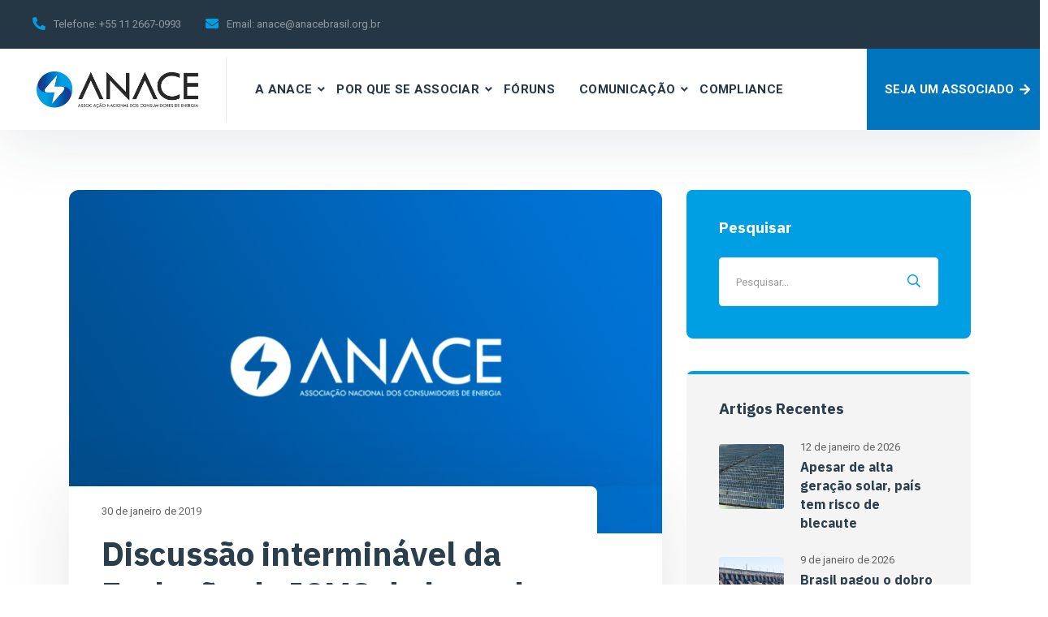

--- FILE ---
content_type: text/html; charset=UTF-8
request_url: https://www.anacebrasil.org.br/discussao-interminavel-da-exclusao-do-icms-da-base-de-calculo-do-pis-cofins/
body_size: 21929
content:
<!doctype html>
<html lang="pt-BR">
<head>
<meta charset="UTF-8">
<meta name="viewport" content="width=device-width, initial-scale=1">
<link rel="profile" href="//gmpg.org/xfn/11">
<title>Discussão interminável da Exclusão do ICMS da base de cálculo do PIS/COFINS &#8211; Anace Energia</title>
<meta name='robots' content='max-image-preview:large' />
<link rel='dns-prefetch' href='//fonts.googleapis.com' />
<link rel="alternate" type="application/rss+xml" title="Feed para Anace Energia &raquo;" href="https://www.anacebrasil.org.br/feed/" />
<link rel="alternate" type="application/rss+xml" title="Feed de comentários para Anace Energia &raquo;" href="https://www.anacebrasil.org.br/comments/feed/" />
<link rel="alternate" title="oEmbed (JSON)" type="application/json+oembed" href="https://www.anacebrasil.org.br/wp-json/oembed/1.0/embed?url=https%3A%2F%2Fwww.anacebrasil.org.br%2Fdiscussao-interminavel-da-exclusao-do-icms-da-base-de-calculo-do-pis-cofins%2F" />
<link rel="alternate" title="oEmbed (XML)" type="text/xml+oembed" href="https://www.anacebrasil.org.br/wp-json/oembed/1.0/embed?url=https%3A%2F%2Fwww.anacebrasil.org.br%2Fdiscussao-interminavel-da-exclusao-do-icms-da-base-de-calculo-do-pis-cofins%2F&#038;format=xml" />
<style id='wp-img-auto-sizes-contain-inline-css' type='text/css'>
img:is([sizes=auto i],[sizes^="auto," i]){contain-intrinsic-size:3000px 1500px}
/*# sourceURL=wp-img-auto-sizes-contain-inline-css */
</style>
<!-- <link rel='stylesheet' id='mascarascf7-css-css' href='https://www.anacebrasil.org.br/wp-content/plugins/mascaras-para-cf7/css/style.css?ver=1.0.0' type='text/css' media='all' /> -->
<!-- <link rel='stylesheet' id='wp-block-library-css' href='https://www.anacebrasil.org.br/wp-includes/css/dist/block-library/style.min.css?ver=6.9' type='text/css' media='all' /> -->
<link rel="stylesheet" type="text/css" href="//www.anacebrasil.org.br/wp-content/cache/wpfc-minified/7lgz1r4s/41ae1.css" media="all"/>
<style id='global-styles-inline-css' type='text/css'>
:root{--wp--preset--aspect-ratio--square: 1;--wp--preset--aspect-ratio--4-3: 4/3;--wp--preset--aspect-ratio--3-4: 3/4;--wp--preset--aspect-ratio--3-2: 3/2;--wp--preset--aspect-ratio--2-3: 2/3;--wp--preset--aspect-ratio--16-9: 16/9;--wp--preset--aspect-ratio--9-16: 9/16;--wp--preset--color--black: #000000;--wp--preset--color--cyan-bluish-gray: #abb8c3;--wp--preset--color--white: #ffffff;--wp--preset--color--pale-pink: #f78da7;--wp--preset--color--vivid-red: #cf2e2e;--wp--preset--color--luminous-vivid-orange: #ff6900;--wp--preset--color--luminous-vivid-amber: #fcb900;--wp--preset--color--light-green-cyan: #7bdcb5;--wp--preset--color--vivid-green-cyan: #00d084;--wp--preset--color--pale-cyan-blue: #8ed1fc;--wp--preset--color--vivid-cyan-blue: #0693e3;--wp--preset--color--vivid-purple: #9b51e0;--wp--preset--gradient--vivid-cyan-blue-to-vivid-purple: linear-gradient(135deg,rgb(6,147,227) 0%,rgb(155,81,224) 100%);--wp--preset--gradient--light-green-cyan-to-vivid-green-cyan: linear-gradient(135deg,rgb(122,220,180) 0%,rgb(0,208,130) 100%);--wp--preset--gradient--luminous-vivid-amber-to-luminous-vivid-orange: linear-gradient(135deg,rgb(252,185,0) 0%,rgb(255,105,0) 100%);--wp--preset--gradient--luminous-vivid-orange-to-vivid-red: linear-gradient(135deg,rgb(255,105,0) 0%,rgb(207,46,46) 100%);--wp--preset--gradient--very-light-gray-to-cyan-bluish-gray: linear-gradient(135deg,rgb(238,238,238) 0%,rgb(169,184,195) 100%);--wp--preset--gradient--cool-to-warm-spectrum: linear-gradient(135deg,rgb(74,234,220) 0%,rgb(151,120,209) 20%,rgb(207,42,186) 40%,rgb(238,44,130) 60%,rgb(251,105,98) 80%,rgb(254,248,76) 100%);--wp--preset--gradient--blush-light-purple: linear-gradient(135deg,rgb(255,206,236) 0%,rgb(152,150,240) 100%);--wp--preset--gradient--blush-bordeaux: linear-gradient(135deg,rgb(254,205,165) 0%,rgb(254,45,45) 50%,rgb(107,0,62) 100%);--wp--preset--gradient--luminous-dusk: linear-gradient(135deg,rgb(255,203,112) 0%,rgb(199,81,192) 50%,rgb(65,88,208) 100%);--wp--preset--gradient--pale-ocean: linear-gradient(135deg,rgb(255,245,203) 0%,rgb(182,227,212) 50%,rgb(51,167,181) 100%);--wp--preset--gradient--electric-grass: linear-gradient(135deg,rgb(202,248,128) 0%,rgb(113,206,126) 100%);--wp--preset--gradient--midnight: linear-gradient(135deg,rgb(2,3,129) 0%,rgb(40,116,252) 100%);--wp--preset--font-size--small: 13px;--wp--preset--font-size--medium: 20px;--wp--preset--font-size--large: 36px;--wp--preset--font-size--x-large: 42px;--wp--preset--spacing--20: 0.44rem;--wp--preset--spacing--30: 0.67rem;--wp--preset--spacing--40: 1rem;--wp--preset--spacing--50: 1.5rem;--wp--preset--spacing--60: 2.25rem;--wp--preset--spacing--70: 3.38rem;--wp--preset--spacing--80: 5.06rem;--wp--preset--shadow--natural: 6px 6px 9px rgba(0, 0, 0, 0.2);--wp--preset--shadow--deep: 12px 12px 50px rgba(0, 0, 0, 0.4);--wp--preset--shadow--sharp: 6px 6px 0px rgba(0, 0, 0, 0.2);--wp--preset--shadow--outlined: 6px 6px 0px -3px rgb(255, 255, 255), 6px 6px rgb(0, 0, 0);--wp--preset--shadow--crisp: 6px 6px 0px rgb(0, 0, 0);}:where(.is-layout-flex){gap: 0.5em;}:where(.is-layout-grid){gap: 0.5em;}body .is-layout-flex{display: flex;}.is-layout-flex{flex-wrap: wrap;align-items: center;}.is-layout-flex > :is(*, div){margin: 0;}body .is-layout-grid{display: grid;}.is-layout-grid > :is(*, div){margin: 0;}:where(.wp-block-columns.is-layout-flex){gap: 2em;}:where(.wp-block-columns.is-layout-grid){gap: 2em;}:where(.wp-block-post-template.is-layout-flex){gap: 1.25em;}:where(.wp-block-post-template.is-layout-grid){gap: 1.25em;}.has-black-color{color: var(--wp--preset--color--black) !important;}.has-cyan-bluish-gray-color{color: var(--wp--preset--color--cyan-bluish-gray) !important;}.has-white-color{color: var(--wp--preset--color--white) !important;}.has-pale-pink-color{color: var(--wp--preset--color--pale-pink) !important;}.has-vivid-red-color{color: var(--wp--preset--color--vivid-red) !important;}.has-luminous-vivid-orange-color{color: var(--wp--preset--color--luminous-vivid-orange) !important;}.has-luminous-vivid-amber-color{color: var(--wp--preset--color--luminous-vivid-amber) !important;}.has-light-green-cyan-color{color: var(--wp--preset--color--light-green-cyan) !important;}.has-vivid-green-cyan-color{color: var(--wp--preset--color--vivid-green-cyan) !important;}.has-pale-cyan-blue-color{color: var(--wp--preset--color--pale-cyan-blue) !important;}.has-vivid-cyan-blue-color{color: var(--wp--preset--color--vivid-cyan-blue) !important;}.has-vivid-purple-color{color: var(--wp--preset--color--vivid-purple) !important;}.has-black-background-color{background-color: var(--wp--preset--color--black) !important;}.has-cyan-bluish-gray-background-color{background-color: var(--wp--preset--color--cyan-bluish-gray) !important;}.has-white-background-color{background-color: var(--wp--preset--color--white) !important;}.has-pale-pink-background-color{background-color: var(--wp--preset--color--pale-pink) !important;}.has-vivid-red-background-color{background-color: var(--wp--preset--color--vivid-red) !important;}.has-luminous-vivid-orange-background-color{background-color: var(--wp--preset--color--luminous-vivid-orange) !important;}.has-luminous-vivid-amber-background-color{background-color: var(--wp--preset--color--luminous-vivid-amber) !important;}.has-light-green-cyan-background-color{background-color: var(--wp--preset--color--light-green-cyan) !important;}.has-vivid-green-cyan-background-color{background-color: var(--wp--preset--color--vivid-green-cyan) !important;}.has-pale-cyan-blue-background-color{background-color: var(--wp--preset--color--pale-cyan-blue) !important;}.has-vivid-cyan-blue-background-color{background-color: var(--wp--preset--color--vivid-cyan-blue) !important;}.has-vivid-purple-background-color{background-color: var(--wp--preset--color--vivid-purple) !important;}.has-black-border-color{border-color: var(--wp--preset--color--black) !important;}.has-cyan-bluish-gray-border-color{border-color: var(--wp--preset--color--cyan-bluish-gray) !important;}.has-white-border-color{border-color: var(--wp--preset--color--white) !important;}.has-pale-pink-border-color{border-color: var(--wp--preset--color--pale-pink) !important;}.has-vivid-red-border-color{border-color: var(--wp--preset--color--vivid-red) !important;}.has-luminous-vivid-orange-border-color{border-color: var(--wp--preset--color--luminous-vivid-orange) !important;}.has-luminous-vivid-amber-border-color{border-color: var(--wp--preset--color--luminous-vivid-amber) !important;}.has-light-green-cyan-border-color{border-color: var(--wp--preset--color--light-green-cyan) !important;}.has-vivid-green-cyan-border-color{border-color: var(--wp--preset--color--vivid-green-cyan) !important;}.has-pale-cyan-blue-border-color{border-color: var(--wp--preset--color--pale-cyan-blue) !important;}.has-vivid-cyan-blue-border-color{border-color: var(--wp--preset--color--vivid-cyan-blue) !important;}.has-vivid-purple-border-color{border-color: var(--wp--preset--color--vivid-purple) !important;}.has-vivid-cyan-blue-to-vivid-purple-gradient-background{background: var(--wp--preset--gradient--vivid-cyan-blue-to-vivid-purple) !important;}.has-light-green-cyan-to-vivid-green-cyan-gradient-background{background: var(--wp--preset--gradient--light-green-cyan-to-vivid-green-cyan) !important;}.has-luminous-vivid-amber-to-luminous-vivid-orange-gradient-background{background: var(--wp--preset--gradient--luminous-vivid-amber-to-luminous-vivid-orange) !important;}.has-luminous-vivid-orange-to-vivid-red-gradient-background{background: var(--wp--preset--gradient--luminous-vivid-orange-to-vivid-red) !important;}.has-very-light-gray-to-cyan-bluish-gray-gradient-background{background: var(--wp--preset--gradient--very-light-gray-to-cyan-bluish-gray) !important;}.has-cool-to-warm-spectrum-gradient-background{background: var(--wp--preset--gradient--cool-to-warm-spectrum) !important;}.has-blush-light-purple-gradient-background{background: var(--wp--preset--gradient--blush-light-purple) !important;}.has-blush-bordeaux-gradient-background{background: var(--wp--preset--gradient--blush-bordeaux) !important;}.has-luminous-dusk-gradient-background{background: var(--wp--preset--gradient--luminous-dusk) !important;}.has-pale-ocean-gradient-background{background: var(--wp--preset--gradient--pale-ocean) !important;}.has-electric-grass-gradient-background{background: var(--wp--preset--gradient--electric-grass) !important;}.has-midnight-gradient-background{background: var(--wp--preset--gradient--midnight) !important;}.has-small-font-size{font-size: var(--wp--preset--font-size--small) !important;}.has-medium-font-size{font-size: var(--wp--preset--font-size--medium) !important;}.has-large-font-size{font-size: var(--wp--preset--font-size--large) !important;}.has-x-large-font-size{font-size: var(--wp--preset--font-size--x-large) !important;}
/*# sourceURL=global-styles-inline-css */
</style>
<style id='classic-theme-styles-inline-css' type='text/css'>
/*! This file is auto-generated */
.wp-block-button__link{color:#fff;background-color:#32373c;border-radius:9999px;box-shadow:none;text-decoration:none;padding:calc(.667em + 2px) calc(1.333em + 2px);font-size:1.125em}.wp-block-file__button{background:#32373c;color:#fff;text-decoration:none}
/*# sourceURL=/wp-includes/css/classic-themes.min.css */
</style>
<!-- <link rel='stylesheet' id='contact-form-7-css' href='https://www.anacebrasil.org.br/wp-content/plugins/contact-form-7/includes/css/styles.css?ver=6.0.5' type='text/css' media='all' /> -->
<!-- <link rel='stylesheet' id='etc-main-css-css' href='https://www.anacebrasil.org.br/wp-content/plugins/elementor-theme-core/assets/css/main.css?ver=1.0.0' type='text/css' media='all' /> -->
<!-- <link rel='stylesheet' id='progressbar-lib-css-css' href='https://www.anacebrasil.org.br/wp-content/plugins/elementor-theme-core/assets/css/lib/progressbar.min.css?ver=0.7.1' type='text/css' media='all' /> -->
<!-- <link rel='stylesheet' id='oc-css-css' href='https://www.anacebrasil.org.br/wp-content/plugins/elementor-theme-core/assets/css/lib/owl.carousel.min.css?ver=2.2.1' type='text/css' media='all' /> -->
<!-- <link rel='stylesheet' id='slick-css-css' href='https://www.anacebrasil.org.br/wp-content/plugins/elementor-theme-core/assets/css/lib/slick.css?ver=1.8.0' type='text/css' media='all' /> -->
<!-- <link rel='stylesheet' id='energia-style-css' href='https://www.anacebrasil.org.br/wp-content/themes/energia/style.css?ver=6.9' type='text/css' media='all' /> -->
<!-- <link rel='stylesheet' id='child-style-css' href='https://www.anacebrasil.org.br/wp-content/themes/energia-child/style.css?ver=6.9' type='text/css' media='all' /> -->
<!-- <link rel='stylesheet' id='bootstrap-css' href='https://www.anacebrasil.org.br/wp-content/themes/energia/assets/css/bootstrap.min.css?ver=4.0.0' type='text/css' media='all' /> -->
<!-- <link rel='stylesheet' id='font-awesome-css' href='https://www.anacebrasil.org.br/wp-content/plugins/elementor/assets/lib/font-awesome/css/font-awesome.min.css?ver=4.7.0' type='text/css' media='all' /> -->
<!-- <link rel='stylesheet' id='font-awesome5-css' href='https://www.anacebrasil.org.br/wp-content/themes/energia/assets/css/font-awesome5.min.css?ver=5.8.0' type='text/css' media='all' /> -->
<!-- <link rel='stylesheet' id='flaticon-css' href='https://www.anacebrasil.org.br/wp-content/themes/energia/assets/css/flaticon.css?ver=1.0.0' type='text/css' media='all' /> -->
<!-- <link rel='stylesheet' id='material-design-iconic-font-css' href='https://www.anacebrasil.org.br/wp-content/themes/energia/assets/css/material-design-iconic-font.min.css?ver=2.2.0' type='text/css' media='all' /> -->
<!-- <link rel='stylesheet' id='magnific-popup-css' href='https://www.anacebrasil.org.br/wp-content/themes/energia/assets/css/magnific-popup.css?ver=1.0.0' type='text/css' media='all' /> -->
<!-- <link rel='stylesheet' id='energia-theme-css' href='https://www.anacebrasil.org.br/wp-content/themes/energia/assets/css/theme.css?ver=1.0.0' type='text/css' media='all' /> -->
<link rel="stylesheet" type="text/css" href="//www.anacebrasil.org.br/wp-content/cache/wpfc-minified/eh64v8k0/41ae1.css" media="all"/>
<style id='energia-theme-inline-css' type='text/css'>
#site-header-wrap.header-layout1 .site-header-main .site-tool .site-header-button .btn{background-color:#0074bd;border-color:#0074bd}.type-post .entry-content a{text-decoration:underline;color:#0074bd}
/*# sourceURL=energia-theme-inline-css */
</style>
<link rel='stylesheet' id='energia-google-fonts-css' href='//fonts.googleapis.com/css?family=IBM+Plex+Sans%3A400%2C400i%2C500%2C500i%2C600%2C600i%2C700%2C700i%7CRoboto%3A300%2C400%2C400i%2C500%2C500i%2C600%2C600i%2C700%2C700i&#038;subset=latin%2Clatin-ext&#038;ver=6.9' type='text/css' media='all' />
<!-- <link rel='stylesheet' id='elementor-icons-css' href='https://www.anacebrasil.org.br/wp-content/plugins/elementor/assets/lib/eicons/css/elementor-icons.min.css?ver=5.18.0' type='text/css' media='all' /> -->
<!-- <link rel='stylesheet' id='elementor-frontend-css' href='https://www.anacebrasil.org.br/wp-content/plugins/elementor/assets/css/frontend-lite.min.css?ver=3.12.2' type='text/css' media='all' /> -->
<!-- <link rel='stylesheet' id='swiper-css' href='https://www.anacebrasil.org.br/wp-content/plugins/elementor/assets/lib/swiper/css/swiper.min.css?ver=5.3.6' type='text/css' media='all' /> -->
<link rel="stylesheet" type="text/css" href="//www.anacebrasil.org.br/wp-content/cache/wpfc-minified/ehp2dw4h/41ae1.css" media="all"/>
<link rel='stylesheet' id='elementor-post-16971-css' href='https://www.anacebrasil.org.br/wp-content/uploads/elementor/css/post-16971.css?ver=1742317860' type='text/css' media='all' />
<!-- <link rel='stylesheet' id='elementor-pro-css' href='https://www.anacebrasil.org.br/wp-content/plugins/elementor-pro/assets/css/frontend-lite.min.css?ver=3.12.1' type='text/css' media='all' /> -->
<!-- <link rel='stylesheet' id='elementor-global-css' href='https://www.anacebrasil.org.br/wp-content/uploads/elementor/css/global.css?ver=1731511427' type='text/css' media='all' /> -->
<link rel="stylesheet" type="text/css" href="//www.anacebrasil.org.br/wp-content/cache/wpfc-minified/fu13c5md/41ae1.css" media="all"/>
<link rel='stylesheet' id='google-fonts-1-css' href='https://fonts.googleapis.com/css?family=Roboto%3A100%2C100italic%2C200%2C200italic%2C300%2C300italic%2C400%2C400italic%2C500%2C500italic%2C600%2C600italic%2C700%2C700italic%2C800%2C800italic%2C900%2C900italic%7CRoboto+Slab%3A100%2C100italic%2C200%2C200italic%2C300%2C300italic%2C400%2C400italic%2C500%2C500italic%2C600%2C600italic%2C700%2C700italic%2C800%2C800italic%2C900%2C900italic&#038;display=swap&#038;ver=6.9' type='text/css' media='all' />
<link rel="preconnect" href="https://fonts.gstatic.com/" crossorigin><script src='//www.anacebrasil.org.br/wp-content/cache/wpfc-minified/h39uwo9/41ae1.js' type="text/javascript"></script>
<!-- <script type="text/javascript" src="https://www.anacebrasil.org.br/wp-includes/js/jquery/jquery.min.js?ver=3.7.1" id="jquery-core-js"></script> -->
<!-- <script type="text/javascript" src="https://www.anacebrasil.org.br/wp-includes/js/jquery/jquery-migrate.min.js?ver=3.4.1" id="jquery-migrate-js"></script> -->
<!-- <script type="text/javascript" src="https://www.anacebrasil.org.br/wp-content/plugins/mascaras-para-cf7/js/jquery.mask.min.js?ver=1.0.0" id="jquery.mask.min-js"></script> -->
<!-- <script type="text/javascript" src="https://www.anacebrasil.org.br/wp-content/plugins/mascaras-para-cf7/js/cf7-masks.js?ver=1.0.1" id="cf7-masks-js"></script> -->
<script type="text/javascript" src="https://www.anacebrasil.org.br/wp-content/plugins/elementor-theme-core/assets/js/lib/jquery.serializejson.js?ver=3.2.1" id="jquery-serializejson-lib-js-js"></script>
<script src='//www.anacebrasil.org.br/wp-content/cache/wpfc-minified/8ht19x4s/41ae1.js' type="text/javascript"></script>
<!-- <script type="text/javascript" src="https://www.anacebrasil.org.br/wp-content/plugins/elementor-theme-core/assets/js/main.js?ver=1.0.0" id="etc-main-js-js"></script> -->
<script type="text/javascript" id="wp-goal-tracker-ga-js-extra">
/* <![CDATA[ */
var wpGoalTrackerGaEvents = {"pending":{"view_item":[],"begin_checkout":[],"add_to_cart":[],"view_cart":[],"purchase":[]}};
var wpGoalTrackerGa = {"version":"1.1.6","is_front_page":"","trackLinks":{"enabled":false,"type":"all"},"trackEmailLinks":"","pageSpeedTracking":"","click":[{"selector":".click_btn_plastico","eventName":"click_btn_plastico","isRecommended":"","props":{"send_to":"G-1VCPL4SMSQ","currency":"BRL","value":"10"},"id":18758},{"selector":".click_btn_i_rec-day","eventName":"click_i_rec-day","isRecommended":"","props":{"send_to":"G-1VCPL4SMSQ","currency":"BRL","value":"10"},"id":18699},{"selector":".click_btn_agenda","eventName":"click_btn_agenda","isRecommended":"","props":{"value":"10","currency":"BRL","send_to":"G-1VCPL4SMSQ"},"id":18763}],"visibility":[],"pageTitle":"Discuss\u00e3o intermin\u00e1vel da Exclus\u00e3o do ICMS da base de c\u00e1lculo do PIS/COFINS"};
//# sourceURL=wp-goal-tracker-ga-js-extra
/* ]]> */
</script>
<script src='//www.anacebrasil.org.br/wp-content/cache/wpfc-minified/kmrjysxl/41ae1.js' type="text/javascript"></script>
<!-- <script type="text/javascript" src="https://www.anacebrasil.org.br/wp-content/plugins/goal-tracker-ga/public/js/wp-goal-tracker-ga-public.js?ver=1.1.6" id="wp-goal-tracker-ga-js"></script> -->
<!-- <script type="text/javascript" src="https://www.anacebrasil.org.br/wp-content/themes/energia-child/custom.js?ver=6.9" id="custom-script-js"></script> -->
<!-- <script type="text/javascript" src="https://www.anacebrasil.org.br/wp-content/plugins/mascaras-para-cf7/js/cf7-telefone.js?ver=1.0.3" id="cf7-telefone-js"></script> -->
<link rel="https://api.w.org/" href="https://www.anacebrasil.org.br/wp-json/" /><link rel="alternate" title="JSON" type="application/json" href="https://www.anacebrasil.org.br/wp-json/wp/v2/posts/4218" /><link rel="EditURI" type="application/rsd+xml" title="RSD" href="https://www.anacebrasil.org.br/xmlrpc.php?rsd" />
<link rel="canonical" href="https://www.anacebrasil.org.br/discussao-interminavel-da-exclusao-do-icms-da-base-de-calculo-do-pis-cofins/" />
<link rel='shortlink' href='https://www.anacebrasil.org.br/?p=4218' />
<meta name="generator" content="Redux 4.5.6" /><!-- Global site tag (gtag.js) - Google Analytics -->
<script async src="https://www.googletagmanager.com/gtag/js?id=G-1VCPL4SMSQ"></script>
<script>
window.dataLayer = window.dataLayer || [];
function gtag(){dataLayer.push(arguments);}
gtag("js", new Date());
gtag("config", "G-1VCPL4SMSQ",{"debug_mode":true});
</script><link rel="icon" type="image/png" href="https://www.anacebrasil.org.br/wp-content/uploads/2022/11/favicon-512x512px.png"/><meta name="generator" content="Elementor 3.12.2; features: e_dom_optimization, e_optimized_assets_loading, e_optimized_css_loading, a11y_improvements, additional_custom_breakpoints; settings: css_print_method-external, google_font-enabled, font_display-swap">
<!-- Google tag (gtag.js) -->
<script async src="https://www.googletagmanager.com/gtag/js?id=UA-90913599-1"></script>
<script>
window.dataLayer = window.dataLayer || [];
function gtag(){dataLayer.push(arguments);}
gtag('js', new Date());
gtag('config', 'UA-90913599-1');
</script>
<meta name="generator" content="Powered by Slider Revolution 6.6.12 - responsive, Mobile-Friendly Slider Plugin for WordPress with comfortable drag and drop interface." />
<script>function setREVStartSize(e){
//window.requestAnimationFrame(function() {
window.RSIW = window.RSIW===undefined ? window.innerWidth : window.RSIW;
window.RSIH = window.RSIH===undefined ? window.innerHeight : window.RSIH;
try {
var pw = document.getElementById(e.c).parentNode.offsetWidth,
newh;
pw = pw===0 || isNaN(pw) || (e.l=="fullwidth" || e.layout=="fullwidth") ? window.RSIW : pw;
e.tabw = e.tabw===undefined ? 0 : parseInt(e.tabw);
e.thumbw = e.thumbw===undefined ? 0 : parseInt(e.thumbw);
e.tabh = e.tabh===undefined ? 0 : parseInt(e.tabh);
e.thumbh = e.thumbh===undefined ? 0 : parseInt(e.thumbh);
e.tabhide = e.tabhide===undefined ? 0 : parseInt(e.tabhide);
e.thumbhide = e.thumbhide===undefined ? 0 : parseInt(e.thumbhide);
e.mh = e.mh===undefined || e.mh=="" || e.mh==="auto" ? 0 : parseInt(e.mh,0);
if(e.layout==="fullscreen" || e.l==="fullscreen")
newh = Math.max(e.mh,window.RSIH);
else{
e.gw = Array.isArray(e.gw) ? e.gw : [e.gw];
for (var i in e.rl) if (e.gw[i]===undefined || e.gw[i]===0) e.gw[i] = e.gw[i-1];
e.gh = e.el===undefined || e.el==="" || (Array.isArray(e.el) && e.el.length==0)? e.gh : e.el;
e.gh = Array.isArray(e.gh) ? e.gh : [e.gh];
for (var i in e.rl) if (e.gh[i]===undefined || e.gh[i]===0) e.gh[i] = e.gh[i-1];
var nl = new Array(e.rl.length),
ix = 0,
sl;
e.tabw = e.tabhide>=pw ? 0 : e.tabw;
e.thumbw = e.thumbhide>=pw ? 0 : e.thumbw;
e.tabh = e.tabhide>=pw ? 0 : e.tabh;
e.thumbh = e.thumbhide>=pw ? 0 : e.thumbh;
for (var i in e.rl) nl[i] = e.rl[i]<window.RSIW ? 0 : e.rl[i];
sl = nl[0];
for (var i in nl) if (sl>nl[i] && nl[i]>0) { sl = nl[i]; ix=i;}
var m = pw>(e.gw[ix]+e.tabw+e.thumbw) ? 1 : (pw-(e.tabw+e.thumbw)) / (e.gw[ix]);
newh =  (e.gh[ix] * m) + (e.tabh + e.thumbh);
}
var el = document.getElementById(e.c);
if (el!==null && el) el.style.height = newh+"px";
el = document.getElementById(e.c+"_wrapper");
if (el!==null && el) {
el.style.height = newh+"px";
el.style.display = "block";
}
} catch(e){
console.log("Failure at Presize of Slider:" + e)
}
//});
};</script>
<style type="text/css" id="wp-custom-css">
#content {
padding-top: 0px;
padding-bottom: 0px !important;
}				
.page-title-inner{
display: none;
}
.blog .site-main{
/*margin-top: 70px*/
}
.archive .pagetitle{ display: none;}
.archive .content-row,
.blog .content-row{ 
margin-top: 70px; 
margin-bottom: 70px
}
.cms-post-grid-layout1 .entry-title {
min-height: 54px;
}
.widget-content .cat-item-1{
display:none;
}		</style>
<style id="cms_theme_options-dynamic-css" title="dynamic-css" class="redux-options-output">body #pagetitle{background-color:#ffffff;background-position:center bottom;background-image:url('https://www.anacebrasil.org.br/wp-content/uploads/2021/01/ptt_default.jpg');}.single #content{padding-top:0px;padding-bottom:0px;}a{color:inherit;}a:hover{color:#024798;}a:active{color:#024798;}</style><link rel='stylesheet' id='redux-custom-fonts-css' href='//www.anacebrasil.org.br/wp-content/uploads/redux/custom-fonts/fonts.css?ver=1680032740' type='text/css' media='all' />
<link rel='stylesheet' id='elementor-post-3670-css' href='https://www.anacebrasil.org.br/wp-content/uploads/elementor/css/post-3670.css?ver=1742317862' type='text/css' media='all' />
<!-- <link rel='stylesheet' id='elementor-icons-shared-0-css' href='https://www.anacebrasil.org.br/wp-content/plugins/elementor/assets/lib/font-awesome/css/fontawesome.min.css?ver=5.15.3' type='text/css' media='all' /> -->
<!-- <link rel='stylesheet' id='elementor-icons-fa-brands-css' href='https://www.anacebrasil.org.br/wp-content/plugins/elementor/assets/lib/font-awesome/css/brands.min.css?ver=5.15.3' type='text/css' media='all' /> -->
<!-- <link rel='stylesheet' id='elementor-icons-fa-solid-css' href='https://www.anacebrasil.org.br/wp-content/plugins/elementor/assets/lib/font-awesome/css/solid.min.css?ver=5.15.3' type='text/css' media='all' /> -->
<!-- <link rel='stylesheet' id='rs-plugin-settings-css' href='https://www.anacebrasil.org.br/wp-content/plugins/revslider/public/assets/css/rs6.css?ver=6.6.12' type='text/css' media='all' /> -->
<link rel="stylesheet" type="text/css" href="//www.anacebrasil.org.br/wp-content/cache/wpfc-minified/8aef2gp3/41ae5.css" media="all"/>
<style id='rs-plugin-settings-inline-css' type='text/css'>
#rs-demo-id {}
/*# sourceURL=rs-plugin-settings-inline-css */
</style>
</head>
<body class="wp-singular post-template-default single single-post postid-4218 single-format-standard wp-theme-energia wp-child-theme-energia-child group-blog redux-page body-default-font heading-default-font header-sticky elementor-default elementor-kit-16971">
<div id="page" class="site">
<header id="masthead" class="site-header">
<div id="site-header-wrap" class="header-layout1 fixed-height is-sticky">
<div class="site-header-top">
<div class="container">
<div class="row">
<div class="header-top-left">
<div class="header-top-item">
<i class="fas fac-phone"></i>
<div class="header-top-item-inner">
<span>Telefone:</span>
<a href="tel:+55112667-0993">+55 11 2667-0993</a>
</div>
</div>
<div class="header-top-item">
<i class="fas fac-envelope"></i>
<div class="header-top-item-inner">
<span>Email:</span>
<a href="anace@anacebrasil.org.br" target="_blank">anace@anacebrasil.org.br</a>
</div>
</div>
</div>
<div class="header-top-right">
<div class="site-header-social">
</div>
<div class="header-short-link">
</div>
</div>
</div>
</div>
</div>
<div id="site-header" class="site-header-main">
<div class="container">
<div class="row">
<div class="site-branding">
<a class="logo-light" href="https://www.anacebrasil.org.br/" title="Anace Energia" rel="home"><img src="https://www.anacebrasil.org.br/wp-content/uploads/2022/11/logo-anace-light.png" alt="Anace Energia"/></a><a class="logo-dark" href="https://www.anacebrasil.org.br/" title="Anace Energia" rel="home"><img src="https://www.anacebrasil.org.br/wp-content/uploads/2022/11/logo-anace-dark.png" alt="Anace Energia"/></a><a class="logo-mobile" href="https://www.anacebrasil.org.br/" title="Anace Energia" rel="home"><img src="https://www.anacebrasil.org.br/wp-content/uploads/2022/11/logo-anace-dark.png" alt="Anace Energia"/></a>                    </div>
<div class="site-navigation">
<nav class="main-navigation">
<ul id="mastmenu" class="primary-menu clearfix"><li id="menu-item-17087" class="menu-item menu-item-type-custom menu-item-object-custom menu-item-has-children menu-item-17087"><a href="/#a-anace">A ANACE</a>
<ul class="sub-menu">
<li id="menu-item-17477" class="menu-item menu-item-type-custom menu-item-object-custom menu-item-17477"><a href="/esg/">ESG</a></li>
</ul>
</li>
<li id="menu-item-17088" class="menu-item menu-item-type-custom menu-item-object-custom menu-item-has-children menu-item-17088"><a href="/#por-que-se-associar">POR QUE SE ASSOCIAR</a>
<ul class="sub-menu">
<li id="menu-item-17542" class="menu-item menu-item-type-post_type menu-item-object-page menu-item-17542"><a href="https://www.anacebrasil.org.br/beneficios-do-associado/">BENEFÍCIOS DO ASSOCIADO</a></li>
</ul>
</li>
<li id="menu-item-17089" class="menu-item menu-item-type-custom menu-item-object-custom menu-item-17089"><a href="/#foruns">FÓRUNS</a></li>
<li id="menu-item-17090" class="menu-item menu-item-type-custom menu-item-object-custom menu-item-has-children menu-item-17090"><a href="/#noticias">COMUNICAÇÃO</a>
<ul class="sub-menu">
<li id="menu-item-19028" class="menu-item menu-item-type-post_type menu-item-object-page menu-item-19028"><a href="https://www.anacebrasil.org.br/eventos/">EVENTOS</a></li>
<li id="menu-item-19032" class="menu-item menu-item-type-post_type menu-item-object-page current_page_parent menu-item-19032"><a href="https://www.anacebrasil.org.br/noticias/">NOTÍCIAS</a></li>
</ul>
</li>
<li id="menu-item-17091" class="menu-item menu-item-type-custom menu-item-object-custom menu-item-17091"><a href="/compliance/">COMPLIANCE</a></li>
</ul>                        </nav>
<div class="site-tool">
<div class="site-header-item site-header-button">
<a class="btn" href="/#seja-um-associado" target="_self" title="SEJA UM ASSOCIADO &lt;i class=&quot;fas fac-arrow-right&quot;&gt;&lt;/i&gt;">
SEJA UM ASSOCIADO <i class="fas fac-arrow-right"></i>                                        </a>
</div>
</div>
</div>
</div>
</div>
<div id="main-menu-mobile">
<span class="btn-nav-mobile open-menu">
<span></span>
</span>
</div>
</div>
</div>
</header>    <div id="pagetitle" class="pagetitle">
<div class="container">
<div class="page-title-inner ptt-align-left">
<h1 class="page-title">Discussão interminável da Exclusão do ICMS da base de cálculo do PIS/COFINS</h1>
<ul class="cms-breadcrumb"><li><a class="breadcrumb-entry" href="https://www.anacebrasil.org.br/">Home</a></li><li><a class="breadcrumb-entry" href="https://www.anacebrasil.org.br/noticias/">Noticias</a></li><li><a class="breadcrumb-entry" href="https://www.anacebrasil.org.br/categoria/noticias/">Notícias</a></li><li><span class="breadcrumb-entry">Discussão interminável da Exclusão do ICMS da base de cálculo do PIS/COFINS</span></li></ul>                            </div>
</div>
</div>
<div id="content" class="site-content">
<div class="content-inner">
<div class="container content-container">
<div class="row content-row">
<div id="primary"  class="content-area content-has-sidebar float-left col-xl-8 col-lg-8 col-md-12">
<main id="main" class="site-main">
<article id="post-4218" class="single-hentry post-4218 post type-post status-publish format-standard has-post-thumbnail hentry category-noticias">
<div class="entry-featured">
<div class="post-image">
<img width="640" height="381" src="https://www.anacebrasil.org.br/wp-content/uploads/2023/03/anace-default-image-post.png" class="attachment-large size-large wp-post-image default-featured-img" alt="" decoding="async" srcset="https://www.anacebrasil.org.br/wp-content/uploads/2023/03/anace-default-image-post.png 1024w, https://www.anacebrasil.org.br/wp-content/uploads/2023/03/anace-default-image-post-300x179.png 300w, https://www.anacebrasil.org.br/wp-content/uploads/2023/03/anace-default-image-post-768x458.png 768w" sizes="(max-width: 640px) 100vw, 640px" />                </div>
</div>
<div class="entry-body">
<div class="meta-wrap">
<ul class="entry-meta">
<li class="item-date">30 de janeiro de 2019</li>
</ul>
</div>
<div class="entry-content-top">
<h2 class="entry-title">
Discussão interminável da Exclusão do ICMS da base de cálculo do PIS/COFINS                </h2>
<div class="entry-content clearfix">
<p>Observa-se que a alteração introduzida pela Lei n° 12.973/2014 não alterou a base de cálculo prevista no art. 2° da Lei n° 9.718/1998, pois, mesmo após a alteração, continuou sendo o faturamento, entendendo-se como faturamento a receita bruta</p>
<p>Quando se acreditava que nada mais haveria que se discutir em relação à exclusão do ICMS da base de cálculo do PIS/Cofins, restando tão somente o trânsito em julgado na Suprema Corte, o TRF da 4ª. Região surpreendeu a todos com um Acórdão, pelo qual, aceitando os argumentos da Fazenda Pública, entendeu que a tese jurídica advinda do julgamento do RE 574.706 não se aplica aos pagamentos efetuados sob a égide da Lei 12.973/2014, uma vez que o referido precedente tomou por base substrato normativo diverso (“caput” do art. 3° da Lei 9.718/98). Dessa forma, a Egrégia 1ª Turma do Tribunal Regional Federal da 4ª Região, por unanimidade, em juízo de retratação relativo ao Tema 69-STF, deu provimento a diversas apelações, limitando os efeitos da decisão do STF, a 31 de dezembro de 2014.</p>
<p>Não restam dúvidas quanto ao absurdo da interpretação dada pela 1ª Turma do Tribunal Regional Federal da 4ª Região, pois independentemente do normativo citado, o que foi analisado, discutido e decidido, é se o ICMS incluído no valor da nota fiscal é “faturamento” e consequentemente uma “receita auferida”, ou seja, uma discussão conceitual, independentemente do normativo. A alteração ocorrida no caput, do art. 3° da Lei n° 9.718/1998, pela Lei n° 12.973/2014, simplesmente remeteu a definição de receita bruta para o art. 12 do Decreto-Lei n° 1.598/1977, mantendo como base de cálculo, o faturamento, conforme definido no art. 2° da Lei n° 9.718/1998.</p>
<p>Art. 2° As contribuições para o PIS/PASEP e a COFINS, devidas pelas pessoas jurídicas de direito privado, <strong>serão calculadas com base no seu faturamento</strong>, observadas a legislação vigente e as alterações introduzidas por esta Lei.</p>
<p>Art. 3º O faturamento a que se refere o artigo anterior <strong>corresponde à receita bruta</strong> da pessoa jurídica. (<strong>Redação original</strong>)</p>
<p>Art. 3o O faturamento a que se refere o art. 2o <strong>compreende a receita bruta de que trata o art. 12 do Decreto-Lei no 1.598, de 26 de dezembro de 1977</strong>. (<strong>Redação dada pela Lei nº 12.973, de 2014</strong>)</p>
<p>Observa-se que a alteração introduzida pela Lei n° 12.973/2014 não alterou a base de cálculo prevista no art. 2° da Lei n° 9.718/1998, pois, mesmo após a alteração, continuou sendo o faturamento, entendendo-se como faturamento a receita bruta. O art. 12 do Decreto-Lei n° 1.598/1977, é que sofreu uma ampliação, ao passar a contemplar algumas operações que não estavam no caput do art. 12 anterior, que são: i) O resultado auferido nas operações de conta alheia; e ii) As receitas da atividade ou objeto principal da pessoa jurídica, que não a venda de bens e serviços, que já faziam parte do caput, do art. 12 do DL, na legislação anterior, que se transformou nos itens I e II, com a nova redação.</p>
<p><strong>Redação anterior do DL n° 1598/1977</strong></p>
<p>Art. 12 – A receita bruta das vendas e serviços compreende o produto da venda de bens nas operações de conta própria e o preço dos serviços prestados.</p>
<p>Alterado pela Lei n° 12.973/2014</p>
<p>Art. 12. A receita bruta compreende:<br />
I – o produto da venda de bens nas operações de conta própria;</p>
<p>II – o preço da prestação de serviços em geral;</p>
<p>III – o resultado auferido nas operações de conta alheia; e</p>
<p>IV – as receitas da atividade ou objeto principal da pessoa jurídica não compreendidas nos incisos I a III.</p>
<p>Acrescente-se, ainda, que independentemente da composição da RECEITA BRUTA, conforme previsto no Decreto-Lei nº 1.598/1977, alterado pela Lei 12.973/2014, o conceito vigente ou pretérito sempre foi o de faturamento, e não extirpando ou contestando o conteúdo ou composição da RECEITA BRUTA, qualquer que fosse ela, inclusive a do art. 12 do Decreto-Lei 1.598/1977, quiçá àquilo que se refere a receita líquida, mas o que se contestou e alcançou entendimento ao final foi de que aquela parcela referente ao ICMS não é faturamento, e consequentemente não é RECEITA AUFERIDA, pois, em momento algum produz acréscimo patrimonial na pessoa jurídica do contribuinte.</p>
<p>Nesse sentido, no julgamento do <strong>RE 574.706/PR</strong> citado, foi rememorado que o STF, em diversos julgados, definiu o conceito de FATURAMENTO, para fins de tributação, como a RECEITA BRUTA proveniente da venda de mercadorias ou da prestação de serviços. Repise-se, inclusive, o que expôs o i. Min. Celso de Melo em sua declaração de voto no <strong>RE 574.706/PR</strong>, no último dia 15/03/2017, que “se a lei pudesse chamar de faturamento o que faturamento não é, e a toda evidência empresas não faturam ICMS, cairia por terra o rígido esquema de proteção ao contribuinte traçado pela Constituição”. Acrescentou, ainda, o r. Ministro que “as duas contribuições só podem incidir sobre o faturamento, que é o somatório dos valores das operações realizadas pela empresa, logo o ICMS repassado ao consumidor não pode ser considerado faturamento e, por isso, o PIS e a Cofins devem incidir apenas sobre o valor efetivamente faturado pela empresa com a venda de seus produtos e mercadorias”.</p>
<p>Ainda, restou assentado no citado <strong>RE 574.706/PR</strong>, na declaração de voto da Exma. Min. Relatora, CARMEN LÚCIA, que consignou, com apoio na doutrina, <em>“que a inclusão do ICMS na base de cálculo das referidas contribuições sociais leva ao inaceitável entendimento de que os sujeitos passivos desses tributos faturam ICMS, o que não ocorre. Assim, enquanto o montante de ICMS circula por suas contabilidades, os sujeitos passivos das contribuições apenas obtêm ingresso de caixa de valores que não lhes pertencem. Em outras palavras, o montante de ICMS, nessas situações, não se incorpora ao patrimônio dos sujeitos passivos das contribuições, até porque tais valores são destinados aos cofres públicos dos Estados-Membros ou do Distrito Federal” (sic). Ponderou, igualmente, “que a parcela correspondente ao ICMS pago não tem natureza de faturamento (<strong>nem mesmo de receita</strong>), mas de simples ingresso de caixa. Por essa razão, não pode compor a base de cálculo da contribuição para o PIS ou da COFINS”</em>.</p>
<p>Verifica-se semelhança entre o disposto nos art. 2° e 3° da Lei n° 9.718/1998, que trata do regime cumulativo, com os arts. 1° da Lei n° 10.637/2002 (PIS) e da Lei n° 10.833/2003 (Cofins), que trata do regime não cumulativo, antes da alteração promovida pela Lei n° 12.973/2014, pois o fato gerador e a base de cálculo era o FATURAMENTO, sendo que a primeira (Lei n° 9.718/1998) <strong>entendia e continua a entender como faturamento a receita bruta</strong>, e as outras leis (Lei n° 10.637/2002 e Lei n° 10.833/2003), <strong>entendiam como faturamento, as receitas auferidas</strong>.</p>
<p>No entanto, é indispensável asseverar que a redação dos últimos dispositivos legais, acima citados, permaneceu até 31/12/2014. Posteriormente, por meio da Media Provisória (MP) nº 627/2013, depois convertida na Lei n° 12.973/2014, aperfeiçoou diversas alterações na legislação tributária, com vigência a partir de 01/01/2015, especialmente naquilo que tange à base de cálculo do PIS/Pasep e da COFINS, pois, conforme já citado, alterou a composição do que vem a ser RECEITA BRUTA constante do art. 12 do Decreto-Lei n° 1.598/1977, bem como suprimiu da redação do art. 1° da Lei n° 10.637/2002 (PIS) e da Lei n° 10.833/2003 (Cofins), a palavra <strong>FATURAMENTO</strong>, mas mantendo como fato gerador o total das <strong>RECEITAS AUFERIDAS</strong>, entendendo como tal, a receita bruta de que trata o art. 12 do DL n° 1.598/1977. Ou seja, tanto a definição de FATURAMENTO da Lei n° 9.718/1998, quanto a definição de RECEITAS AUFERIDAS das Leis n° 10.637/2002 e n° 10.833/2003, passou a ser a RECEITA BRUTA estabelecida no art. 12 do Decreto Lei n° 1.598/1977.</p>
<p>Para melhor descrição e demonstração de que as alterações introduzidas em nada alteraram os fatos já existentes, segue a transcrição do que vem a ser a base de cálculo do PIS/Pasep e da COFINS, introduzida pela Lei n° 12.973/2014, com vigência a partir de 01/01/2015, in verbis:</p>
<p><strong>Lei 10.637/2002 – PIS/Pasep</strong></p>
<p>Art. 1° A Contribuição para o PIS/Pasep, com a incidência não cumulativa, incide sobre <strong>o total das receitas auferidas</strong> no mês pela pessoa jurídica, independentemente de sua denominação ou classificação contábil.</p>
<ul>
<li>1° Para efeito do disposto neste artigo, <em>o total das receitas compreende a receita bruta de que trata o art. 12 do Decreto-Lei no 1.598, de 26 de dezembro de 1977, e todas as demais <strong>receitas auferidas</strong></em> pela pessoa jurídica com os respectivos valores decorrentes do ajuste a valor presente de que trata o inciso VIII do<strong> caput</strong> do art. 183 da Lei no 6.404, de 15 de dezembro de 1976.</li>
<li>2° A base de cálculo da Contribuição para o PIS/Pasep é <strong><em>o total das receitas auferidas</em> </strong>pela pessoa jurídica, conforme definido no caput e no § 1°.</li>
</ul>
<p><strong>Lei 10.833/03 – COFINS</strong></p>
<p><strong>Art. 1°</strong> A Contribuição para o Financiamento da Seguridade Social – Cofins, com a incidência não cumulativa, incide sobre o <strong><em>total das receitas auferidas</em></strong> no mês pela pessoa jurídica, independentemente de sua denominação ou classificação contábil.</p>
<ul>
<li>1° Para efeito do disposto neste artigo,<strong><em> o total das receitas compreende a receita bruta de que trata o art. 12 do Decreto-Lei no 1.598, de 26 de dezembro de 1977</em></strong><em>, e todas as demais <strong>receitas auferidas</strong></em> pela pessoa jurídica com os seus respectivos valores decorrentes do ajuste a valor presente de que trata o inciso VIII do caput do art. 183 da Lei n° 6.404, de 15 de dezembro de 1976.</li>
<li>2° A base de cálculo da Cofins é o <strong>total das receitas auferidas</strong> pela pessoa jurídica, conforme definido no <strong>caput</strong> e no § 1°.)</li>
</ul>
<p>A inconstitucionalidade da manutenção do ICMS na base de cálculo do PIS/Pasep e da COFINS independe do conceito de RECEITA BRUTA, muito menos de RECEITA LÍQUIDA, previsto e alterado, por último, no art. 12 do Decreto-Lei 1.589/1977, mas sim do conceito FATURAMENTO para o disposto na Lei n° 9.718/1998 (regime cumulativo), e de RECEITA AUFERIDA para o disposto nas Leis n° 10.637/2002 e n° 10.833/2003.</p>
<p>Quanto ao conceito de FATURAMENTO, prevalece o que já foi citado no julgamento do <strong>RE 574.706/PR</strong>, quando rememorou o conceito de FATURAMENTO, para fins de tributação, decorrente do julgamento de quatro Recursos Extraordinários , em 09.11.2005, nos quais se discutia a ampliação da base de cálculo do PIS e da COFINS, introduzida pelo § 1⁰, do art. 3⁰ da Lei n⁰ 9.718/1998, em que o STF declarou a inconstitucionalidade deste parágrafo, entendendo que <strong>o faturamento compreendia somente a receita obtida com a venda de mercadorias ou a prestação de serviços, e que a Emenda Constitucional n</strong><strong>⁰</strong><strong> 20, promulgada ap</strong><strong>ó</strong><strong>s a entrada em vigor da Lei n</strong><strong>⁰</strong><strong> 9.718/1998, não a convalidou no sentido de torná-la constitucional</strong>.</p>
<p>Quanto ao conceito de receita, vale transcrever e repisar o que vem a ser RECEITA, segundo os Doutrinadores Tributaristas o r. Hugo de Brito Machado, e Geraldo Ataliba, verbis:</p>
<p>Os vocábulos receita, lucros e ganhos de capital possuem parentesco semântico, pois traduzem a ideia de acréscimo a algo, de ganho. As receitas são os valores positivos <strong><em>que ingressam no patrimônio social</em></strong>, sob a forma de bens e direitos de reduções de obrigações e que irão compor o acréscimo patrimonial ao cabo de determinado período de tempo, segundo o direito aplicável. Em termos jurídicos o vocábulo receita significa qualquer ingresso (em bens, inclusive moeda ou créditos) <strong><em>que altere positivamente o patrimônio social</em></strong> de alguém de forma definitiva.</p>
<p>Para Geraldo Ataliba: O conceito de receita refere-se a uma espécie de entrada. Entrada é todo dinheiro que ingressa nos cofres de entidade. <strong>Nem toda entrada é uma receita. <em>Receita é a entrada que passa a pertencer à entidade</em>. Assim, só se considera receita o ingresso de dinheiro que venha a integrar o patrimônio da entidade que o recebe</strong>.</p>
<p>Esse inclusive, é o entendimento do Comitê de Pronunciamentos Contábeis (CPC), previsto na norma contábil, item 8 do Pronunciamento Técnico CPC 30 (R1) – Receitas , in verbis, aprovado pelo Conselho Federal de Contabilidade (CFC) por meio da Resolução n° 1.412/2012 (NBC TG 30), no qual estabelecia que a receita inclui somente os ingressos brutos de benefícios econômicos recebidos e a receber pela pessoa jurídica quando originários de suas próprias atividades, afirmando que as quantias cobradas por conta de terceiros, tais como tributos sobre venda, tributos sobre bens e serviços e tributos sobre valor adicionado NÃO SÃO BENEFÍCIOS ECONÔMICOS QUE FLUEM PARA A PESSOA JURÍDICA E NÃO RESULTAM EM AUMENTO DO PATRIMÔNIO LÍQUIDO, DEVENDO SEREM EXCLUÍDOS DA RECEITA.</p>
<ol start="8">
<li>Para fins de divulgação na demonstração do resultado, a receita inclui somente os ingressos brutos de benefícios econômicos recebidos e a receber pela entidade quando originários de suas próprias atividades. <strong>A<em>s quantias cobradas por conta de terceiros – tais como tributos sobre vendas, tributos sobre bens e serviços e tributos sobre valor adicionado não são benefícios econômicos que fluam para a entidade e não resultam em aumento do patrimônio líquido</em>. Portanto, são excluídos da receita.</strong> (…)</li>
</ol>
<p>Essa norma contábil também derruba os argumentos da Fazenda Pública, quando a mesma afirma nas suas Apelações que o ICMS sobre a venda de bens constitui custo ou despesa do vendedor, o que não está correto, pois a norma acima citada (parágrafo 8 do CPC 30), não deixa dúvidas de que o ICMS, como tributo não cumulativo, não representa custo ou despesa da pessoa jurídica, tanto que ele é contabilizado como retificadora da receita, por não pertencer a pessoa jurídica na condição de vendedora da mercadoria. Essa retificação ocorre porque o ICMS está integralmente embutido no valor da mercadoria, não compondo o grupo de contas contábeis que representam “custo ou despesa”.</p>
<p>Assim, independentemente da norma legal discutida na Suprema Corte, por maioria de votos, o Plenário do Supremo Tribunal Federal (STF), decidiu que o Imposto Sobre Circulação de Mercadorias e Serviços (ICMS) não integra a base de cálculo das contribuições para o PIS/Cofins. Ao finalizar o julgamento do Recurso Extraordinário (RE) 574706, com repercussão geral reconhecida, os ministros entenderam que o valor arrecadado a título de ICMS <strong>não se incorpora ao patrimônio do contribuinte</strong> e, dessa forma, não pode integrar a base de cálculo dessas contribuições, que são destinadas ao financiamento da seguridade social. Ou seja, não ICMS não se enquadra no conceito de faturamento e nem de receita auferida.</p>
<p>Por último, com referência ao valor a ser excluído da base de cálculo do PIS/Cofins, se é o valor recolhido ou aquele destacado na nota fiscal de venda, a Fazenda Nacional tem se manifestado nos autos, de que a empresa não é mera arrecadadora, sob o argumento de que ela não recolhe, ao Estado, o valor total do ICMS arrecadado, mas somente o valor líquido, já que do valor arrecadado ela desconta os créditos das operações antecedentes. Nesse entendimento, a Coordenação Geral de Tributação (Cosit) respondeu consulta interna formulada pela Coordenação-Geral de Contencioso Administrativo e Judicial (COCAJ), por meio da Solução de Consulta Interna n° 13/2018 – Cosit, no sentido de que o montante a ser excluído da base de cálculo mensal da contribuição é o valor mensal do ICMS a recolher e não aquele destacado na nota fiscal de venda. Novamente erra a Fazenda Nacional e o Cosit, pois o valor desembolsado é o valor total do ICMS recebido do consumidor. Explica-se. Do valor total arrecadado de ICMS, a empresa desconta o crédito de ICMS correspondente ao valor do ICMS já pago de forma antecipada aos Estados nas operações anteriores, quando da aquisição de insumos, mercadorias, e outros bens. Dessa forma, ao descontar o crédito do valor a recolher, tão somente está se ressarcindo do ICMS já pago antecipadamente, ou seja, o Estado recebeu parte do ICMS de forma antecipada e o restante que completará os 100%, cobrado do consumidor, é recolhido após a venda. Portanto, o valor a ser excluído da base de cálculo das contribuições é o valor do ICMS destacado na nota fiscal.</p>
</div><!-- .entry-content -->
<div class="entry-content-bottom">
<div class="entry-social-wrap">
<label>Compartilhar</label>
<ul>
<li><a class="fb-social" title="Facebook" target="_blank" href="https://www.facebook.com/sharer/sharer.php?u=https://www.anacebrasil.org.br/discussao-interminavel-da-exclusao-do-icms-da-base-de-calculo-do-pis-cofins/"><i class="fab fac-facebook-f"></i></a></li>
<li><a class="tw-social" title="Twitter" target="_blank" href="https://twitter.com/home?status=https://www.anacebrasil.org.br/discussao-interminavel-da-exclusao-do-icms-da-base-de-calculo-do-pis-cofins/"><i class="fab fac-twitter"></i></a></li>
<li><a class="pin-social" title="Pinterest" target="_blank" href="https://pinterest.com/pin/create/button/?url=https://www.anacebrasil.org.br/wp-content/uploads/2023/03/anace-default-image-post.png&media=&description=Discuss%C3%A3o+intermin%C3%A1vel+da+Exclus%C3%A3o+do+ICMS+da+base+de+c%C3%A1lculo+do+PIS%2FCOFINS"><i class="fab fac-pinterest-p"></i></a></li>
</ul>
</div>
</div>
</div>
</div>
</article><!-- #post -->            </main><!-- #main -->
</div><!-- #primary -->
<aside id="secondary"  class="widget-area widget-has-sidebar sidebar-fixed col-xl-4 col-lg-4 col-md-12">
<div class="sidebar-sticky">
<section id="search-1" class="widget widget_search"><div class="widget-content"><h2 class="widget-title">Pesquisar</h2>
<form role="search" method="get" class="search-form" action="https://www.anacebrasil.org.br/">
<div class="searchform-wrap">
<input type="text" placeholder="Pesquisar..." name="s" class="search-field" required />
<button type="submit" class="search-submit"><i class="far fa-search"></i></button>
</div>
</form></div></section><section id="cms_recent_posts-1" class="widget widget_cms_recent_posts"><div class="widget-content"><h2 class="widget-title">Artigos Recentes</h2><div class="posts-list layout-default"><div class="entry-brief clearfix">                            <div class="entry-media">
<a style="background-image: url('https://www.anacebrasil.org.br/wp-content/uploads/2026/01/post-blog-anace-usina-solar-12012026.png');" href="https://www.anacebrasil.org.br/apesar-de-alta-geracao-solar-pais-tem-risco-de-blecaute/"></a>
</div>
<div class="entry-content">
<div class="entry-meta">
<span>12 de janeiro de 2026</span>
</div>
<h4 class="entry-title"><a href="https://www.anacebrasil.org.br/apesar-de-alta-geracao-solar-pais-tem-risco-de-blecaute/" title="Apesar de alta geração solar, país tem risco de blecaute">Apesar de alta geração solar, país tem risco de blecaute</a></h4></div></div><div class="entry-brief clearfix">                            <div class="entry-media">
<a style="background-image: url('https://www.anacebrasil.org.br/wp-content/uploads/2026/01/anace-blog-itaipu-post.png');" href="https://www.anacebrasil.org.br/brasil-pagou-o-dobro-do-paraguai-em-2025-por-energia-de-itaipu/"></a>
</div>
<div class="entry-content">
<div class="entry-meta">
<span>9 de janeiro de 2026</span>
</div>
<h4 class="entry-title"><a href="https://www.anacebrasil.org.br/brasil-pagou-o-dobro-do-paraguai-em-2025-por-energia-de-itaipu/" title="Brasil pagou o dobro do Paraguai em 2025 por energia de Itaipu">Brasil pagou o dobro do Paraguai em 2025 por energia de Itaipu</a></h4></div></div><div class="entry-brief clearfix">                            <div class="entry-media">
<a style="background-image: url('https://www.anacebrasil.org.br/wp-content/uploads/2025/12/anace-blog-alta-tensao.png');" href="https://www.anacebrasil.org.br/carga-tributaria-do-setor-eletrico-cai-ao-menor-nivel-desde-2014-mas-segue-alta-mostra-estudo/"></a>
</div>
<div class="entry-content">
<div class="entry-meta">
<span>9 de dezembro de 2025</span>
</div>
<h4 class="entry-title"><a href="https://www.anacebrasil.org.br/carga-tributaria-do-setor-eletrico-cai-ao-menor-nivel-desde-2014-mas-segue-alta-mostra-estudo/" title="Carga tributária do setor elétrico cai ao menor nível desde 2014, mas segue alta, mostra estudo">Carga tributária do setor elétrico cai ao menor nível desde 2014, mas segue alta, mostra estudo</a></h4></div></div></div></div></section><section id="categories-1" class="widget widget_categories"><div class="widget-content"><h2 class="widget-title">Categorias</h2>
<ul>
<li class="cat-item cat-item-33"><a href="https://www.anacebrasil.org.br/categoria/anace-na-midia/">ANACE na Mídia<span class="count right">337</span></a></a></li>
<li class="cat-item cat-item-39"><a href="https://www.anacebrasil.org.br/categoria/noticias/">Notícias<span class="count right">3.300</span></a></a></li>
<li class="cat-item cat-item-40"><a href="https://www.anacebrasil.org.br/categoria/opiniao-anace/">Opinião ANACE<span class="count right">165</span></a></a></li>
<li class="cat-item cat-item-1"><a href="https://www.anacebrasil.org.br/categoria/sem-categoria/">Sem Categoria<span class="count right">266</span></a></a></li>
</ul>
</div></section><section id="tag_cloud-1" class="widget widget_tag_cloud"><div class="widget-content"><h2 class="widget-title">Tags</h2><div class="tagcloud"><a href="https://www.anacebrasil.org.br/tag/justica-imposto-icms-tributo-tust-tusd/" class="tag-cloud-link tag-link-44 tag-link-position-1" style="font-size: 8pt;" aria-label="#justiça #imposto #icms #tributo #tust #tusd (1 item)">#justiça #imposto #icms #tributo #tust #tusd</a>
<a href="https://www.anacebrasil.org.br/tag/alexandre-silveira/" class="tag-cloud-link tag-link-60 tag-link-position-2" style="font-size: 8pt;" aria-label="Alexandre Silveira (1 item)">Alexandre Silveira</a>
<a href="https://www.anacebrasil.org.br/tag/armazenamento-de-energia/" class="tag-cloud-link tag-link-52 tag-link-position-3" style="font-size: 8pt;" aria-label="armazenamento de energia (1 item)">armazenamento de energia</a>
<a href="https://www.anacebrasil.org.br/tag/cde/" class="tag-cloud-link tag-link-47 tag-link-position-4" style="font-size: 8pt;" aria-label="CDE (1 item)">CDE</a>
<a href="https://www.anacebrasil.org.br/tag/energia/" class="tag-cloud-link tag-link-49 tag-link-position-5" style="font-size: 8pt;" aria-label="energia (1 item)">energia</a>
<a href="https://www.anacebrasil.org.br/tag/energia-eletrica/" class="tag-cloud-link tag-link-51 tag-link-position-6" style="font-size: 8pt;" aria-label="energia eletrica (1 item)">energia eletrica</a>
<a href="https://www.anacebrasil.org.br/tag/fgv-fundacao-getulio-vargas/" class="tag-cloud-link tag-link-59 tag-link-position-7" style="font-size: 8pt;" aria-label="FGV [Fundação Getúlio Vargas] (1 item)">FGV [Fundação Getúlio Vargas]</a>
<a href="https://www.anacebrasil.org.br/tag/fontes-renovaveis/" class="tag-cloud-link tag-link-54 tag-link-position-8" style="font-size: 8pt;" aria-label="fontes renováveis (1 item)">fontes renováveis</a>
<a href="https://www.anacebrasil.org.br/tag/g7/" class="tag-cloud-link tag-link-55 tag-link-position-9" style="font-size: 8pt;" aria-label="G7 (1 item)">G7</a>
<a href="https://www.anacebrasil.org.br/tag/geraldo-alckmin/" class="tag-cloud-link tag-link-57 tag-link-position-10" style="font-size: 8pt;" aria-label="Geraldo Alckmin (1 item)">Geraldo Alckmin</a>
<a href="https://www.anacebrasil.org.br/tag/gas/" class="tag-cloud-link tag-link-58 tag-link-position-11" style="font-size: 8pt;" aria-label="gás (1 item)">gás</a>
<a href="https://www.anacebrasil.org.br/tag/hidreletrica/" class="tag-cloud-link tag-link-50 tag-link-position-12" style="font-size: 8pt;" aria-label="hidrelétrica (1 item)">hidrelétrica</a>
<a href="https://www.anacebrasil.org.br/tag/hidrogenio/" class="tag-cloud-link tag-link-53 tag-link-position-13" style="font-size: 8pt;" aria-label="hidrogênio (1 item)">hidrogênio</a>
<a href="https://www.anacebrasil.org.br/tag/itaipu/" class="tag-cloud-link tag-link-48 tag-link-position-14" style="font-size: 8pt;" aria-label="itaipu (1 item)">itaipu</a>
<a href="https://www.anacebrasil.org.br/tag/jean-paul-prates/" class="tag-cloud-link tag-link-62 tag-link-position-15" style="font-size: 8pt;" aria-label="Jean Paul Prates (1 item)">Jean Paul Prates</a>
<a href="https://www.anacebrasil.org.br/tag/ministerio-do-desenvolvimento/" class="tag-cloud-link tag-link-56 tag-link-position-16" style="font-size: 8pt;" aria-label="Ministério do Desenvolvimento (1 item)">Ministério do Desenvolvimento</a>
<a href="https://www.anacebrasil.org.br/tag/mp/" class="tag-cloud-link tag-link-45 tag-link-position-17" style="font-size: 8pt;" aria-label="Mp (1 item)">Mp</a>
<a href="https://www.anacebrasil.org.br/tag/petrobras/" class="tag-cloud-link tag-link-61 tag-link-position-18" style="font-size: 8pt;" aria-label="Petrobras (1 item)">Petrobras</a>
<a href="https://www.anacebrasil.org.br/tag/subsidios/" class="tag-cloud-link tag-link-46 tag-link-position-19" style="font-size: 8pt;" aria-label="subsídios (1 item)">subsídios</a></div>
</div></section>            </div>
</aside>
</div>
</div>
	</div><!-- #content inner -->
</div><!-- #content -->
<footer id="colophon" class="site-footer-custom">
<div class="footer-custom-inner">
<div class="container">
<div class="row">
<div class="col-12">
<div data-elementor-type="wp-post" data-elementor-id="3670" class="elementor elementor-3670">
<section class="elementor-section elementor-top-section elementor-element elementor-element-dcd4177 elementor-section-stretched elementor-section-boxed elementor-section-height-default elementor-section-height-default" data-id="dcd4177" data-element_type="section" data-settings="{&quot;background_background&quot;:&quot;classic&quot;,&quot;stretch_section&quot;:&quot;section-stretched&quot;}">
<div class="elementor-container elementor-column-gap-extended " >
<div class="elementor-column elementor-col-25 elementor-top-column elementor-element elementor-element-5a1d58b" data-id="5a1d58b" data-element_type="column">
<div class="elementor-widget-wrap elementor-element-populated">
<div class="elementor-element elementor-element-920f633 elementor-widget elementor-widget-cms_heading" data-id="920f633" data-element_type="widget" data-widget_type="cms_heading.default">
<div class="elementor-widget-container">
<div class="cms-heading-wrapper cms-heading-layout1">
<h4 class="custom-heading">
<span >ANACE</span>
</h4>
</div>		</div>
</div>
<div class="elementor-element elementor-element-213d4de elementor-widget elementor-widget-cms_navigation_menu" data-id="213d4de" data-element_type="widget" data-widget_type="cms_navigation_menu.default">
<div class="elementor-widget-container">
<div class="cms-custom-menu-wrap">
<div class="cms-navigation-menu default ">
<div class="menu-footer-anace-container"><ul id="menu-footer-anace" class="menu"><li id="menu-item-17156" class="menu-item menu-item-type-custom menu-item-object-custom menu-item-17156"><a href="/#a-anace">Sobre a ANACE</a></li>
<li id="menu-item-17157" class="menu-item menu-item-type-custom menu-item-object-custom menu-item-17157"><a href="/#por-que-se-associar">Por que se associar</a></li>
<li id="menu-item-17158" class="menu-item menu-item-type-custom menu-item-object-custom menu-item-17158"><a href="/#associados">Associados</a></li>
<li id="menu-item-17159" class="menu-item menu-item-type-custom menu-item-object-custom menu-item-17159"><a href="/fale-conosco/">Fale conosco</a></li>
</ul></div>        </div>
</div>
</div>
</div>
<div class="elementor-element elementor-element-0c07027 elementor-widget elementor-widget-cms_heading" data-id="0c07027" data-element_type="widget" data-widget_type="cms_heading.default">
<div class="elementor-widget-container">
<div class="cms-heading-wrapper cms-heading-layout1">
<h4 class="custom-heading">
<span >Notícias</span>
</h4>
</div>		</div>
</div>
<div class="elementor-element elementor-element-8bddf05 elementor-widget elementor-widget-cms_navigation_menu" data-id="8bddf05" data-element_type="widget" data-widget_type="cms_navigation_menu.default">
<div class="elementor-widget-container">
<div class="cms-custom-menu-wrap">
<div class="cms-navigation-menu default ">
<div class="menu-footer-noticias-e-informativos-container"><ul id="menu-footer-noticias-e-informativos" class="menu"><li id="menu-item-17540" class="menu-item menu-item-type-custom menu-item-object-custom menu-item-17540"><a href="/noticias">Notícias</a></li>
<li id="menu-item-17162" class="menu-item menu-item-type-custom menu-item-object-custom menu-item-17162"><a href="/categoria/anace-na-midia/">ANACE na mídia</a></li>
<li id="menu-item-17163" class="menu-item menu-item-type-custom menu-item-object-custom menu-item-17163"><a href="/categoria/opiniao-anace/">Opinião ANACE</a></li>
</ul></div>        </div>
</div>
</div>
</div>
</div>
</div>
<div class="elementor-column elementor-col-25 elementor-top-column elementor-element elementor-element-5219da7" data-id="5219da7" data-element_type="column">
<div class="elementor-widget-wrap elementor-element-populated">
<div class="elementor-element elementor-element-f3e00dd elementor-widget elementor-widget-cms_heading" data-id="f3e00dd" data-element_type="widget" data-widget_type="cms_heading.default">
<div class="elementor-widget-container">
<div class="cms-heading-wrapper cms-heading-layout1">
<h4 class="custom-heading">
<span >Assessoria de imprensa</span>
</h4>
</div>		</div>
</div>
<div class="elementor-element elementor-element-20af2df elementor-widget elementor-widget-text-editor" data-id="20af2df" data-element_type="widget" data-widget_type="text-editor.default">
<div class="elementor-widget-container">
<style>/*! elementor - v3.12.2 - 23-04-2023 */
.elementor-widget-text-editor.elementor-drop-cap-view-stacked .elementor-drop-cap{background-color:#69727d;color:#fff}.elementor-widget-text-editor.elementor-drop-cap-view-framed .elementor-drop-cap{color:#69727d;border:3px solid;background-color:transparent}.elementor-widget-text-editor:not(.elementor-drop-cap-view-default) .elementor-drop-cap{margin-top:8px}.elementor-widget-text-editor:not(.elementor-drop-cap-view-default) .elementor-drop-cap-letter{width:1em;height:1em}.elementor-widget-text-editor .elementor-drop-cap{float:left;text-align:center;line-height:1;font-size:50px}.elementor-widget-text-editor .elementor-drop-cap-letter{display:inline-block}</style>				<p><strong>Clara Barufi</strong><br />+55 11 98114-5861<br />comunicacao@anacebrasil.org.br</p>						</div>
</div>
<div class="elementor-element elementor-element-81bfe34 elementor-widget elementor-widget-cms_heading" data-id="81bfe34" data-element_type="widget" data-widget_type="cms_heading.default">
<div class="elementor-widget-container">
<div class="cms-heading-wrapper cms-heading-layout1">
<h4 class="custom-heading">
<span >ANACE nas redes sociais</span>
</h4>
</div>		</div>
</div>
<div class="elementor-element elementor-element-169ca65 elementor-shape-circle e-grid-align-left elementor-grid-0 elementor-widget elementor-widget-social-icons" data-id="169ca65" data-element_type="widget" data-widget_type="social-icons.default">
<div class="elementor-widget-container">
<style>/*! elementor - v3.12.2 - 23-04-2023 */
.elementor-widget-social-icons.elementor-grid-0 .elementor-widget-container,.elementor-widget-social-icons.elementor-grid-mobile-0 .elementor-widget-container,.elementor-widget-social-icons.elementor-grid-tablet-0 .elementor-widget-container{line-height:1;font-size:0}.elementor-widget-social-icons:not(.elementor-grid-0):not(.elementor-grid-tablet-0):not(.elementor-grid-mobile-0) .elementor-grid{display:inline-grid}.elementor-widget-social-icons .elementor-grid{grid-column-gap:var(--grid-column-gap,5px);grid-row-gap:var(--grid-row-gap,5px);grid-template-columns:var(--grid-template-columns);justify-content:var(--justify-content,center);justify-items:var(--justify-content,center)}.elementor-icon.elementor-social-icon{font-size:var(--icon-size,25px);line-height:var(--icon-size,25px);width:calc(var(--icon-size, 25px) + (2 * var(--icon-padding, .5em)));height:calc(var(--icon-size, 25px) + (2 * var(--icon-padding, .5em)))}.elementor-social-icon{--e-social-icon-icon-color:#fff;display:inline-flex;background-color:#69727d;align-items:center;justify-content:center;text-align:center;cursor:pointer}.elementor-social-icon i{color:var(--e-social-icon-icon-color)}.elementor-social-icon svg{fill:var(--e-social-icon-icon-color)}.elementor-social-icon:last-child{margin:0}.elementor-social-icon:hover{opacity:.9;color:#fff}.elementor-social-icon-android{background-color:#a4c639}.elementor-social-icon-apple{background-color:#999}.elementor-social-icon-behance{background-color:#1769ff}.elementor-social-icon-bitbucket{background-color:#205081}.elementor-social-icon-codepen{background-color:#000}.elementor-social-icon-delicious{background-color:#39f}.elementor-social-icon-deviantart{background-color:#05cc47}.elementor-social-icon-digg{background-color:#005be2}.elementor-social-icon-dribbble{background-color:#ea4c89}.elementor-social-icon-elementor{background-color:#d30c5c}.elementor-social-icon-envelope{background-color:#ea4335}.elementor-social-icon-facebook,.elementor-social-icon-facebook-f{background-color:#3b5998}.elementor-social-icon-flickr{background-color:#0063dc}.elementor-social-icon-foursquare{background-color:#2d5be3}.elementor-social-icon-free-code-camp,.elementor-social-icon-freecodecamp{background-color:#006400}.elementor-social-icon-github{background-color:#333}.elementor-social-icon-gitlab{background-color:#e24329}.elementor-social-icon-globe{background-color:#69727d}.elementor-social-icon-google-plus,.elementor-social-icon-google-plus-g{background-color:#dd4b39}.elementor-social-icon-houzz{background-color:#7ac142}.elementor-social-icon-instagram{background-color:#262626}.elementor-social-icon-jsfiddle{background-color:#487aa2}.elementor-social-icon-link{background-color:#818a91}.elementor-social-icon-linkedin,.elementor-social-icon-linkedin-in{background-color:#0077b5}.elementor-social-icon-medium{background-color:#00ab6b}.elementor-social-icon-meetup{background-color:#ec1c40}.elementor-social-icon-mixcloud{background-color:#273a4b}.elementor-social-icon-odnoklassniki{background-color:#f4731c}.elementor-social-icon-pinterest{background-color:#bd081c}.elementor-social-icon-product-hunt{background-color:#da552f}.elementor-social-icon-reddit{background-color:#ff4500}.elementor-social-icon-rss{background-color:#f26522}.elementor-social-icon-shopping-cart{background-color:#4caf50}.elementor-social-icon-skype{background-color:#00aff0}.elementor-social-icon-slideshare{background-color:#0077b5}.elementor-social-icon-snapchat{background-color:#fffc00}.elementor-social-icon-soundcloud{background-color:#f80}.elementor-social-icon-spotify{background-color:#2ebd59}.elementor-social-icon-stack-overflow{background-color:#fe7a15}.elementor-social-icon-steam{background-color:#00adee}.elementor-social-icon-stumbleupon{background-color:#eb4924}.elementor-social-icon-telegram{background-color:#2ca5e0}.elementor-social-icon-thumb-tack{background-color:#1aa1d8}.elementor-social-icon-tripadvisor{background-color:#589442}.elementor-social-icon-tumblr{background-color:#35465c}.elementor-social-icon-twitch{background-color:#6441a5}.elementor-social-icon-twitter{background-color:#1da1f2}.elementor-social-icon-viber{background-color:#665cac}.elementor-social-icon-vimeo{background-color:#1ab7ea}.elementor-social-icon-vk{background-color:#45668e}.elementor-social-icon-weibo{background-color:#dd2430}.elementor-social-icon-weixin{background-color:#31a918}.elementor-social-icon-whatsapp{background-color:#25d366}.elementor-social-icon-wordpress{background-color:#21759b}.elementor-social-icon-xing{background-color:#026466}.elementor-social-icon-yelp{background-color:#af0606}.elementor-social-icon-youtube{background-color:#cd201f}.elementor-social-icon-500px{background-color:#0099e5}.elementor-shape-rounded .elementor-icon.elementor-social-icon{border-radius:10%}.elementor-shape-circle .elementor-icon.elementor-social-icon{border-radius:50%}</style>		<div class="elementor-social-icons-wrapper elementor-grid">
<span class="elementor-grid-item">
<a class="elementor-icon elementor-social-icon elementor-social-icon-twitter elementor-repeater-item-ebe7eba" href="https://twitter.com/ANACE_Brasil" target="_blank">
<span class="elementor-screen-only">Twitter</span>
<i class="fab fa-twitter"></i>					</a>
</span>
<span class="elementor-grid-item">
<a class="elementor-icon elementor-social-icon elementor-social-icon-linkedin elementor-repeater-item-dfe243b" href="https://www.linkedin.com/company/anacebrasil/" target="_blank">
<span class="elementor-screen-only">Linkedin</span>
<i class="fab fa-linkedin"></i>					</a>
</span>
</div>
</div>
</div>
</div>
</div>
<div class="elementor-column elementor-col-25 elementor-top-column elementor-element elementor-element-d6280a9" data-id="d6280a9" data-element_type="column" data-settings="{&quot;background_background&quot;:&quot;classic&quot;}">
<div class="elementor-widget-wrap elementor-element-populated">
<div class="elementor-element elementor-element-12d7082 elementor-widget elementor-widget-cms_heading" data-id="12d7082" data-element_type="widget" data-widget_type="cms_heading.default">
<div class="elementor-widget-container">
<div class="cms-heading-wrapper cms-heading-layout1">
<h4 class="custom-heading">
<span >Preview Exclusivo</span>
</h4>
</div>		</div>
</div>
<div class="elementor-element elementor-element-22c13d9 elementor-widget elementor-widget-text-editor" data-id="22c13d9" data-element_type="widget" data-widget_type="text-editor.default">
<div class="elementor-widget-container">
<p>Cadastre-se e receba uma amostra do Informativo de Energia exclusivo dos nossos associados!</p>						</div>
</div>
<div class="elementor-element elementor-element-adb5b2b elementor-button-align-stretch elementor-widget elementor-widget-form" data-id="adb5b2b" data-element_type="widget" data-settings="{&quot;step_next_label&quot;:&quot;Next&quot;,&quot;step_previous_label&quot;:&quot;Previous&quot;,&quot;button_width&quot;:&quot;100&quot;,&quot;step_type&quot;:&quot;number_text&quot;,&quot;step_icon_shape&quot;:&quot;circle&quot;}" data-widget_type="form.default">
<div class="elementor-widget-container">
<style>/*! elementor-pro - v3.12.1 - 02-04-2023 */
.elementor-button.elementor-hidden,.elementor-hidden{display:none}.e-form__step{width:100%}.e-form__step:not(.elementor-hidden){display:flex;flex-wrap:wrap}.e-form__buttons{flex-wrap:wrap}.e-form__buttons,.e-form__buttons__wrapper{display:flex}.e-form__indicators{display:flex;justify-content:space-between;align-items:center;flex-wrap:nowrap;font-size:13px;margin-bottom:var(--e-form-steps-indicators-spacing)}.e-form__indicators__indicator{display:flex;flex-direction:column;align-items:center;justify-content:center;flex-basis:0;padding:0 var(--e-form-steps-divider-gap)}.e-form__indicators__indicator__progress{width:100%;position:relative;background-color:var(--e-form-steps-indicator-progress-background-color);border-radius:var(--e-form-steps-indicator-progress-border-radius);overflow:hidden}.e-form__indicators__indicator__progress__meter{width:var(--e-form-steps-indicator-progress-meter-width,0);height:var(--e-form-steps-indicator-progress-height);line-height:var(--e-form-steps-indicator-progress-height);padding-right:15px;border-radius:var(--e-form-steps-indicator-progress-border-radius);background-color:var(--e-form-steps-indicator-progress-color);color:var(--e-form-steps-indicator-progress-meter-color);text-align:right;transition:width .1s linear}.e-form__indicators__indicator:first-child{padding-left:0}.e-form__indicators__indicator:last-child{padding-right:0}.e-form__indicators__indicator--state-inactive{color:var(--e-form-steps-indicator-inactive-primary-color,#c2cbd2)}.e-form__indicators__indicator--state-inactive [class*=indicator--shape-]:not(.e-form__indicators__indicator--shape-none){background-color:var(--e-form-steps-indicator-inactive-secondary-color,#fff)}.e-form__indicators__indicator--state-inactive object,.e-form__indicators__indicator--state-inactive svg{fill:var(--e-form-steps-indicator-inactive-primary-color,#c2cbd2)}.e-form__indicators__indicator--state-active{color:var(--e-form-steps-indicator-active-primary-color,#39b54a);border-color:var(--e-form-steps-indicator-active-secondary-color,#fff)}.e-form__indicators__indicator--state-active [class*=indicator--shape-]:not(.e-form__indicators__indicator--shape-none){background-color:var(--e-form-steps-indicator-active-secondary-color,#fff)}.e-form__indicators__indicator--state-active object,.e-form__indicators__indicator--state-active svg{fill:var(--e-form-steps-indicator-active-primary-color,#39b54a)}.e-form__indicators__indicator--state-completed{color:var(--e-form-steps-indicator-completed-secondary-color,#fff)}.e-form__indicators__indicator--state-completed [class*=indicator--shape-]:not(.e-form__indicators__indicator--shape-none){background-color:var(--e-form-steps-indicator-completed-primary-color,#39b54a)}.e-form__indicators__indicator--state-completed .e-form__indicators__indicator__label{color:var(--e-form-steps-indicator-completed-primary-color,#39b54a)}.e-form__indicators__indicator--state-completed .e-form__indicators__indicator--shape-none{color:var(--e-form-steps-indicator-completed-primary-color,#39b54a);background-color:initial}.e-form__indicators__indicator--state-completed object,.e-form__indicators__indicator--state-completed svg{fill:var(--e-form-steps-indicator-completed-secondary-color,#fff)}.e-form__indicators__indicator__icon{width:var(--e-form-steps-indicator-padding,30px);height:var(--e-form-steps-indicator-padding,30px);font-size:var(--e-form-steps-indicator-icon-size);border-width:1px;border-style:solid;display:flex;justify-content:center;align-items:center;overflow:hidden;margin-bottom:10px}.e-form__indicators__indicator__icon img,.e-form__indicators__indicator__icon object,.e-form__indicators__indicator__icon svg{width:var(--e-form-steps-indicator-icon-size);height:auto}.e-form__indicators__indicator__icon .e-font-icon-svg{height:1em}.e-form__indicators__indicator__number{width:var(--e-form-steps-indicator-padding,30px);height:var(--e-form-steps-indicator-padding,30px);border-width:1px;border-style:solid;display:flex;justify-content:center;align-items:center;margin-bottom:10px}.e-form__indicators__indicator--shape-circle{border-radius:50%}.e-form__indicators__indicator--shape-square{border-radius:0}.e-form__indicators__indicator--shape-rounded{border-radius:5px}.e-form__indicators__indicator--shape-none{border:0}.e-form__indicators__indicator__label{text-align:center}.e-form__indicators__indicator__separator{width:100%;height:var(--e-form-steps-divider-width);background-color:#babfc5}.e-form__indicators--type-icon,.e-form__indicators--type-icon_text,.e-form__indicators--type-number,.e-form__indicators--type-number_text{align-items:flex-start}.e-form__indicators--type-icon .e-form__indicators__indicator__separator,.e-form__indicators--type-icon_text .e-form__indicators__indicator__separator,.e-form__indicators--type-number .e-form__indicators__indicator__separator,.e-form__indicators--type-number_text .e-form__indicators__indicator__separator{margin-top:calc(var(--e-form-steps-indicator-padding, 30px) / 2 - var(--e-form-steps-divider-width, 1px) / 2)}.elementor-field-type-hidden{display:none}.elementor-field-type-html{display:inline-block}.elementor-login .elementor-lost-password,.elementor-login .elementor-remember-me{font-size:.85em}.elementor-field-type-recaptcha_v3 .elementor-field-label{display:none}.elementor-field-type-recaptcha_v3 .grecaptcha-badge{z-index:1}.elementor-button .elementor-form-spinner{order:3}.elementor-form .elementor-button>span{display:flex;justify-content:center;align-items:center}.elementor-form .elementor-button .elementor-button-text{white-space:normal;flex-grow:0}.elementor-form .elementor-button svg{height:auto}.elementor-form .elementor-button .e-font-icon-svg{height:1em}.elementor-select-wrapper .select-caret-down-wrapper{position:absolute;top:50%;transform:translateY(-50%);inset-inline-end:10px;pointer-events:none;font-size:11px}.elementor-select-wrapper .select-caret-down-wrapper svg{display:unset;width:1em;aspect-ratio:unset;fill:currentColor}.elementor-select-wrapper .select-caret-down-wrapper i{font-size:19px;line-height:2}.elementor-select-wrapper.remove-before:before{content:""!important}</style>		<form class="elementor-form" method="post" name="Form Preview">
<input type="hidden" name="post_id" value="3670"/>
<input type="hidden" name="form_id" value="adb5b2b"/>
<input type="hidden" name="referer_title" value="Discussão interminável da Exclusão do ICMS da base de cálculo do PIS/COFINS" />
<input type="hidden" name="queried_id" value="4218"/>
<div class="elementor-form-fields-wrapper elementor-labels-above">
<div class="elementor-field-type-text elementor-field-group elementor-column elementor-field-group-nome elementor-col-100">
<input size="1" type="text" name="form_fields[nome]" id="form-field-nome" class="elementor-field elementor-size-sm  elementor-field-textual" placeholder="Nome">
</div>
<div class="elementor-field-type-email elementor-field-group elementor-column elementor-field-group-email elementor-col-100 elementor-field-required">
<input size="1" type="email" name="form_fields[email]" id="form-field-email" class="elementor-field elementor-size-sm  elementor-field-textual" placeholder="Email" required="required" aria-required="true">
</div>
<div class="elementor-field-group elementor-column elementor-field-type-submit elementor-col-100 e-form__buttons">
<button type="submit" class="elementor-button elementor-size-md">
<span >
<span class="elementor-align-icon-right elementor-button-icon">
<i aria-hidden="true" class="fas fa-chevron-right"></i>																	</span>
<span class="elementor-button-text">Enviar</span>
</span>
</button>
</div>
</div>
</form>
</div>
</div>
</div>
</div>
<div class="elementor-column elementor-col-25 elementor-top-column elementor-element elementor-element-f330e62" data-id="f330e62" data-element_type="column">
<div class="elementor-widget-wrap elementor-element-populated">
<div class="elementor-element elementor-element-04dd7f4 elementor-widget elementor-widget-text-editor" data-id="04dd7f4" data-element_type="widget" data-widget_type="text-editor.default">
<div class="elementor-widget-container">
<a href="tel:2010612457" target="_blank" rel="noopener"><span style="color: #929ba2;">+55</span> 11 2667-0993</a>						</div>
</div>
<div class="elementor-element elementor-element-b629353 elementor-widget elementor-widget-text-editor" data-id="b629353" data-element_type="widget" data-widget_type="text-editor.default">
<div class="elementor-widget-container">
<p><a href="mailto:anace@anacebrasil.org.br" target="_blank" rel="noopener">E-mail: anace@anacebrasil.org.br</a></p>						</div>
</div>
<div class="elementor-element elementor-element-6f178e9 elementor-widget elementor-widget-text-editor" data-id="6f178e9" data-element_type="widget" data-widget_type="text-editor.default">
<div class="elementor-widget-container">
<p>R. Alvorada, 1289 – 9ºand CJ 906, Vila Olimpia, São Paulo SP, 04550-004</p>						</div>
</div>
<div class="elementor-element elementor-element-dcb79ce elementor-icon-list--layout-traditional elementor-list-item-link-full_width elementor-widget elementor-widget-icon-list" data-id="dcb79ce" data-element_type="widget" data-widget_type="icon-list.default">
<div class="elementor-widget-container">
<!-- <link rel="stylesheet" href="https://www.anacebrasil.org.br/wp-content/plugins/elementor/assets/css/widget-icon-list.min.css"> -->
<link rel="stylesheet" type="text/css" href="//www.anacebrasil.org.br/wp-content/cache/wpfc-minified/kzqhpcn1/41ady.css" media="all"/>		<ul class="elementor-icon-list-items">
<li class="elementor-icon-list-item">
<a href="https://goo.gl/maps/aDe9zcQ6zp6GVBgD7" target="_blank" rel="nofollow">
<span class="elementor-icon-list-icon">
<i aria-hidden="true" class="fas fa-map-marker-alt"></i>						</span>
<span class="elementor-icon-list-text">Como chegar?</span>
</a>
</li>
</ul>
</div>
</div>
<div class="elementor-element elementor-element-ebbea33 elementor-widget elementor-widget-google_maps" data-id="ebbea33" data-element_type="widget" data-widget_type="google_maps.default">
<div class="elementor-widget-container">
<style>/*! elementor - v3.12.2 - 23-04-2023 */
.elementor-widget-google_maps .elementor-widget-container{overflow:hidden}.elementor-widget-google_maps .elementor-custom-embed{line-height:0}.elementor-widget-google_maps iframe{height:300px}</style>		<div class="elementor-custom-embed">
<iframe loading="lazy"
src="https://maps.google.com/maps?q=R.%20Alvorada%2C%201289&#038;t=m&#038;z=16&#038;output=embed&#038;iwloc=near"
title="R. Alvorada, 1289"
aria-label="R. Alvorada, 1289"
></iframe>
</div>
</div>
</div>
</div>
</div>
</div>
</section>
<section class="elementor-section elementor-top-section elementor-element elementor-element-31a505c elementor-section-stretched elementor-section-boxed elementor-section-height-default elementor-section-height-default" data-id="31a505c" data-element_type="section" data-settings="{&quot;stretch_section&quot;:&quot;section-stretched&quot;,&quot;background_background&quot;:&quot;classic&quot;}">
<div class="elementor-container elementor-column-gap-default " >
<div class="elementor-column elementor-col-50 elementor-top-column elementor-element elementor-element-e0977b5" data-id="e0977b5" data-element_type="column">
<div class="elementor-widget-wrap elementor-element-populated">
<div class="elementor-element elementor-element-bf6358d elementor-widget elementor-widget-text-editor" data-id="bf6358d" data-element_type="widget" data-widget_type="text-editor.default">
<div class="elementor-widget-container">
<p>©2023  ANACE, todos os direitos reservados. ❤️ por Agência Igloo Digital</p>						</div>
</div>
</div>
</div>
<div class="elementor-column elementor-col-50 elementor-top-column elementor-element elementor-element-4e5bb59" data-id="4e5bb59" data-element_type="column">
<div class="elementor-widget-wrap">
</div>
</div>
</div>
</section>
</div>
</div>
</div>
</div>
</div>
</footer>
</div><!-- #page -->
<script>
window.RS_MODULES = window.RS_MODULES || {};
window.RS_MODULES.modules = window.RS_MODULES.modules || {};
window.RS_MODULES.waiting = window.RS_MODULES.waiting || [];
window.RS_MODULES.defered = true;
window.RS_MODULES.moduleWaiting = window.RS_MODULES.moduleWaiting || {};
window.RS_MODULES.type = 'compiled';
</script>
<script type="speculationrules">
{"prefetch":[{"source":"document","where":{"and":[{"href_matches":"/*"},{"not":{"href_matches":["/wp-*.php","/wp-admin/*","/wp-content/uploads/*","/wp-content/*","/wp-content/plugins/*","/wp-content/themes/energia-child/*","/wp-content/themes/energia/*","/*\\?(.+)"]}},{"not":{"selector_matches":"a[rel~=\"nofollow\"]"}},{"not":{"selector_matches":".no-prefetch, .no-prefetch a"}}]},"eagerness":"conservative"}]}
</script>
<script type="text/javascript" src="https://www.anacebrasil.org.br/wp-includes/js/dist/hooks.min.js?ver=dd5603f07f9220ed27f1" id="wp-hooks-js"></script>
<script type="text/javascript" src="https://www.anacebrasil.org.br/wp-includes/js/dist/i18n.min.js?ver=c26c3dc7bed366793375" id="wp-i18n-js"></script>
<script type="text/javascript" id="wp-i18n-js-after">
/* <![CDATA[ */
wp.i18n.setLocaleData( { 'text direction\u0004ltr': [ 'ltr' ] } );
//# sourceURL=wp-i18n-js-after
/* ]]> */
</script>
<script type="text/javascript" src="https://www.anacebrasil.org.br/wp-content/plugins/contact-form-7/includes/swv/js/index.js?ver=6.0.5" id="swv-js"></script>
<script type="text/javascript" id="contact-form-7-js-translations">
/* <![CDATA[ */
( function( domain, translations ) {
var localeData = translations.locale_data[ domain ] || translations.locale_data.messages;
localeData[""].domain = domain;
wp.i18n.setLocaleData( localeData, domain );
} )( "contact-form-7", {"translation-revision-date":"2023-10-27 10:58:15+0000","generator":"GlotPress\/4.0.1","domain":"messages","locale_data":{"messages":{"":{"domain":"messages","plural-forms":"nplurals=2; plural=n > 1;","lang":"pt_BR"},"Error:":["Erro:"]}},"comment":{"reference":"includes\/js\/index.js"}} );
//# sourceURL=contact-form-7-js-translations
/* ]]> */
</script>
<script type="text/javascript" id="contact-form-7-js-before">
/* <![CDATA[ */
var wpcf7 = {
"api": {
"root": "https:\/\/www.anacebrasil.org.br\/wp-json\/",
"namespace": "contact-form-7\/v1"
}
};
//# sourceURL=contact-form-7-js-before
/* ]]> */
</script>
<script type="text/javascript" src="https://www.anacebrasil.org.br/wp-content/plugins/contact-form-7/includes/js/index.js?ver=6.0.5" id="contact-form-7-js"></script>
<script type="text/javascript" src="https://www.anacebrasil.org.br/wp-content/plugins/revslider/public/assets/js/rbtools.min.js?ver=6.6.12" defer async id="tp-tools-js"></script>
<script type="text/javascript" src="https://www.anacebrasil.org.br/wp-content/plugins/revslider/public/assets/js/rs6.min.js?ver=6.6.12" defer async id="revmin-js"></script>
<script type="text/javascript" src="https://www.anacebrasil.org.br/wp-content/themes/energia/assets/js/jquery.cookie.js?ver=1.4.1" id="jquery-cookie-js"></script>
<script type="text/javascript" src="https://www.anacebrasil.org.br/wp-content/themes/energia/assets/js/bootstrap.min.js?ver=4.0.0" id="bootstrap-js"></script>
<script type="text/javascript" src="https://www.anacebrasil.org.br/wp-content/themes/energia/assets/js/nice-select.min.js?ver=all" id="nice-select-js"></script>
<script type="text/javascript" src="https://www.anacebrasil.org.br/wp-content/themes/energia/assets/js/magnific-popup.min.js?ver=1.0.0" id="magnific-popup-js"></script>
<script type="text/javascript" id="energia-main-js-extra">
/* <![CDATA[ */
var main_data = {"ajax_url":"https://www.anacebrasil.org.br/wp-admin/admin-ajax.php"};
//# sourceURL=energia-main-js-extra
/* ]]> */
</script>
<script type="text/javascript" src="https://www.anacebrasil.org.br/wp-content/themes/energia/assets/js/main.js?ver=1.0.0" id="energia-main-js"></script>
<script type="text/javascript" src="https://www.anacebrasil.org.br/wp-content/themes/energia/woocommerce/woocommerce.js?ver=1.0.0" id="energia-woocommerce-js"></script>
<script type="text/javascript" src="https://www.anacebrasil.org.br/wp-content/plugins/elementor-pro/assets/js/webpack-pro.runtime.min.js?ver=3.12.1" id="elementor-pro-webpack-runtime-js"></script>
<script type="text/javascript" src="https://www.anacebrasil.org.br/wp-content/plugins/elementor/assets/js/webpack.runtime.min.js?ver=3.12.2" id="elementor-webpack-runtime-js"></script>
<script type="text/javascript" src="https://www.anacebrasil.org.br/wp-content/plugins/elementor/assets/js/frontend-modules.min.js?ver=3.12.2" id="elementor-frontend-modules-js"></script>
<script type="text/javascript" id="elementor-pro-frontend-js-before">
/* <![CDATA[ */
var ElementorProFrontendConfig = {"ajaxurl":"https:\/\/www.anacebrasil.org.br\/wp-admin\/admin-ajax.php","nonce":"a0b40c5ba0","urls":{"assets":"https:\/\/www.anacebrasil.org.br\/wp-content\/plugins\/elementor-pro\/assets\/","rest":"https:\/\/www.anacebrasil.org.br\/wp-json\/"},"shareButtonsNetworks":{"facebook":{"title":"Facebook","has_counter":true},"twitter":{"title":"Twitter"},"linkedin":{"title":"LinkedIn","has_counter":true},"pinterest":{"title":"Pinterest","has_counter":true},"reddit":{"title":"Reddit","has_counter":true},"vk":{"title":"VK","has_counter":true},"odnoklassniki":{"title":"OK","has_counter":true},"tumblr":{"title":"Tumblr"},"digg":{"title":"Digg"},"skype":{"title":"Skype"},"stumbleupon":{"title":"StumbleUpon","has_counter":true},"mix":{"title":"Mix"},"telegram":{"title":"Telegram"},"pocket":{"title":"Pocket","has_counter":true},"xing":{"title":"XING","has_counter":true},"whatsapp":{"title":"WhatsApp"},"email":{"title":"Email"},"print":{"title":"Print"}},"facebook_sdk":{"lang":"pt_BR","app_id":""},"lottie":{"defaultAnimationUrl":"https:\/\/www.anacebrasil.org.br\/wp-content\/plugins\/elementor-pro\/modules\/lottie\/assets\/animations\/default.json"}};
//# sourceURL=elementor-pro-frontend-js-before
/* ]]> */
</script>
<script type="text/javascript" src="https://www.anacebrasil.org.br/wp-content/plugins/elementor-pro/assets/js/frontend.min.js?ver=3.12.1" id="elementor-pro-frontend-js"></script>
<script type="text/javascript" src="https://www.anacebrasil.org.br/wp-content/plugins/elementor/assets/lib/waypoints/waypoints.min.js?ver=4.0.2" id="elementor-waypoints-js"></script>
<script type="text/javascript" src="https://www.anacebrasil.org.br/wp-includes/js/jquery/ui/core.min.js?ver=1.13.3" id="jquery-ui-core-js"></script>
<script type="text/javascript" id="elementor-frontend-js-before">
/* <![CDATA[ */
var elementorFrontendConfig = {"environmentMode":{"edit":false,"wpPreview":false,"isScriptDebug":false},"i18n":{"shareOnFacebook":"Compartilhar no Facebook","shareOnTwitter":"Compartilhar no Twitter","pinIt":"Fixar","download":"Baixar","downloadImage":"Baixar imagem","fullscreen":"Tela cheia","zoom":"Zoom","share":"Compartilhar","playVideo":"Reproduzir v\u00eddeo","previous":"Anterior","next":"Pr\u00f3ximo","close":"Fechar"},"is_rtl":false,"breakpoints":{"xs":0,"sm":480,"md":768,"lg":1025,"xl":1440,"xxl":1600},"responsive":{"breakpoints":{"mobile":{"label":"Dispositivos m\u00f3veis no modo retrato","value":767,"default_value":767,"direction":"max","is_enabled":true},"mobile_extra":{"label":"Dispositivos m\u00f3veis no modo paisagem","value":880,"default_value":880,"direction":"max","is_enabled":false},"tablet":{"label":"Tablet no modo retrato","value":1024,"default_value":1024,"direction":"max","is_enabled":true},"tablet_extra":{"label":"Tablet no modo paisagem","value":1200,"default_value":1200,"direction":"max","is_enabled":false},"laptop":{"label":"Notebook","value":1366,"default_value":1366,"direction":"max","is_enabled":false},"widescreen":{"label":"Tela ampla (widescreen)","value":2400,"default_value":2400,"direction":"min","is_enabled":false}}},"version":"3.12.2","is_static":false,"experimentalFeatures":{"e_dom_optimization":true,"e_optimized_assets_loading":true,"e_optimized_css_loading":true,"a11y_improvements":true,"additional_custom_breakpoints":true,"theme_builder_v2":true,"landing-pages":true,"page-transitions":true,"notes":true,"loop":true,"form-submissions":true,"e_scroll_snap":true},"urls":{"assets":"https:\/\/www.anacebrasil.org.br\/wp-content\/plugins\/elementor\/assets\/"},"swiperClass":"swiper-container","settings":{"page":[],"editorPreferences":[]},"kit":{"active_breakpoints":["viewport_mobile","viewport_tablet"],"global_image_lightbox":"yes","lightbox_enable_counter":"yes","lightbox_enable_fullscreen":"yes","lightbox_enable_zoom":"yes","lightbox_enable_share":"yes","lightbox_title_src":"title","lightbox_description_src":"description"},"post":{"id":4218,"title":"Discuss%C3%A3o%20intermin%C3%A1vel%20da%20Exclus%C3%A3o%20do%20ICMS%20da%20base%20de%20c%C3%A1lculo%20do%20PIS%2FCOFINS%20%E2%80%93%20Anace%20Energia","excerpt":"","featuredImage":"https:\/\/www.anacebrasil.org.br\/wp-content\/uploads\/2023\/03\/anace-default-image-post.png"}};
//# sourceURL=elementor-frontend-js-before
/* ]]> */
</script>
<script type="text/javascript" src="https://www.anacebrasil.org.br/wp-content/plugins/elementor/assets/js/frontend.min.js?ver=3.12.2" id="elementor-frontend-js"></script>
<script type="text/javascript" src="https://www.anacebrasil.org.br/wp-content/plugins/elementor-pro/assets/js/elements-handlers.min.js?ver=3.12.1" id="pro-elements-handlers-js"></script>
</body>
</html><!-- WP Fastest Cache file was created in 1.1909868717194 seconds, on 13-01-26 7:19:14 -->

--- FILE ---
content_type: text/css
request_url: https://www.anacebrasil.org.br/wp-content/uploads/elementor/css/post-3670.css?ver=1742317862
body_size: 1869
content:
.elementor-3670 .elementor-element.elementor-element-dcd4177:not(.elementor-motion-effects-element-type-background), .elementor-3670 .elementor-element.elementor-element-dcd4177 > .elementor-motion-effects-container > .elementor-motion-effects-layer{background-color:#1A2A36;}.elementor-3670 .elementor-element.elementor-element-dcd4177{transition:background 0.3s, border 0.3s, border-radius 0.3s, box-shadow 0.3s;padding:80px 0px 60px 0px;}.elementor-3670 .elementor-element.elementor-element-dcd4177 > .elementor-background-overlay{transition:background 0.3s, border-radius 0.3s, opacity 0.3s;}.elementor-3670 .elementor-element.elementor-element-920f633 > .elementor-widget-container{margin:9px 0px 0px 0px;}.elementor-3670 .elementor-element.elementor-element-920f633 .cms-heading-wrapper{text-align:left;}.elementor-3670 .elementor-element.elementor-element-920f633 .custom-heading{color:#F9F9F9;font-size:16px;line-height:28px;}.elementor-3670 .elementor-element.elementor-element-920f633 .cms-heading-wrapper .custom-heading{margin-top:0px;margin-bottom:15px;}.elementor-3670 .elementor-element.elementor-element-920f633 .cms-heading-wrapper .custom-subheading{margin-bottom:7px;}.elementor-3670 .elementor-element.elementor-element-213d4de > .elementor-widget-container{margin:16px 0px 0px 0px;}.elementor-3670 .elementor-element.elementor-element-0c07027 > .elementor-widget-container{margin:20px 0px 0px 0px;}.elementor-3670 .elementor-element.elementor-element-0c07027 .cms-heading-wrapper{text-align:left;}.elementor-3670 .elementor-element.elementor-element-0c07027 .custom-heading{color:#F9F9F9;font-size:16px;line-height:28px;}.elementor-3670 .elementor-element.elementor-element-0c07027 .cms-heading-wrapper .custom-heading{margin-top:0px;margin-bottom:15px;}.elementor-3670 .elementor-element.elementor-element-0c07027 .cms-heading-wrapper .custom-subheading{margin-bottom:7px;}.elementor-3670 .elementor-element.elementor-element-8bddf05 > .elementor-widget-container{margin:16px 0px 0px 0px;}.elementor-3670 .elementor-element.elementor-element-f3e00dd > .elementor-widget-container{margin:9px 0px 0px 0px;}.elementor-3670 .elementor-element.elementor-element-f3e00dd .cms-heading-wrapper{text-align:left;}.elementor-3670 .elementor-element.elementor-element-f3e00dd .custom-heading{color:#F9F9F9;font-size:16px;line-height:28px;}.elementor-3670 .elementor-element.elementor-element-f3e00dd .cms-heading-wrapper .custom-heading{margin-top:0px;margin-bottom:15px;}.elementor-3670 .elementor-element.elementor-element-f3e00dd .cms-heading-wrapper .custom-subheading{margin-bottom:7px;}.elementor-widget-text-editor{font-family:var( --e-global-typography-text-font-family ), Sans-serif;font-weight:var( --e-global-typography-text-font-weight );color:var( --e-global-color-text );}.elementor-widget-text-editor.elementor-drop-cap-view-stacked .elementor-drop-cap{background-color:var( --e-global-color-primary );}.elementor-widget-text-editor.elementor-drop-cap-view-framed .elementor-drop-cap, .elementor-widget-text-editor.elementor-drop-cap-view-default .elementor-drop-cap{color:var( --e-global-color-primary );border-color:var( --e-global-color-primary );}.elementor-3670 .elementor-element.elementor-element-20af2df > .elementor-widget-container{margin:20px 0px 0px 0px;}.elementor-3670 .elementor-element.elementor-element-20af2df{font-size:14px;font-weight:400;}.elementor-3670 .elementor-element.elementor-element-81bfe34 > .elementor-widget-container{margin:20px 0px 0px 0px;}.elementor-3670 .elementor-element.elementor-element-81bfe34 .cms-heading-wrapper{text-align:left;}.elementor-3670 .elementor-element.elementor-element-81bfe34 .custom-heading{color:#F9F9F9;font-size:16px;line-height:28px;}.elementor-3670 .elementor-element.elementor-element-81bfe34 .cms-heading-wrapper .custom-heading{margin-top:0px;margin-bottom:15px;}.elementor-3670 .elementor-element.elementor-element-81bfe34 .cms-heading-wrapper .custom-subheading{margin-bottom:7px;}.elementor-3670 .elementor-element.elementor-element-169ca65{--grid-template-columns:repeat(0, auto);--icon-size:18px;--grid-column-gap:12px;--grid-row-gap:0px;}.elementor-3670 .elementor-element.elementor-element-169ca65 .elementor-widget-container{text-align:left;}.elementor-3670 .elementor-element.elementor-element-d6280a9:not(.elementor-motion-effects-element-type-background) > .elementor-widget-wrap, .elementor-3670 .elementor-element.elementor-element-d6280a9 > .elementor-widget-wrap > .elementor-motion-effects-container > .elementor-motion-effects-layer{background-image:url("https://www.anacebrasil.org.br/wp-content/uploads/2020/07/footer_mouse.png");background-position:top right;background-repeat:no-repeat;}.elementor-3670 .elementor-element.elementor-element-d6280a9 > .elementor-element-populated{transition:background 0.3s, border 0.3s, border-radius 0.3s, box-shadow 0.3s;margin:0px 25px 0px 0px;--e-column-margin-right:25px;--e-column-margin-left:0px;}.elementor-3670 .elementor-element.elementor-element-d6280a9 > .elementor-element-populated > .elementor-background-overlay{transition:background 0.3s, border-radius 0.3s, opacity 0.3s;}.elementor-3670 .elementor-element.elementor-element-12d7082 > .elementor-widget-container{margin:9px 0px 0px 0px;}.elementor-3670 .elementor-element.elementor-element-12d7082 .cms-heading-wrapper{text-align:left;}.elementor-3670 .elementor-element.elementor-element-12d7082 .custom-heading{color:#F9F9F9;font-size:16px;line-height:28px;}.elementor-3670 .elementor-element.elementor-element-12d7082 .cms-heading-wrapper .custom-heading{margin-top:0px;margin-bottom:15px;}.elementor-3670 .elementor-element.elementor-element-12d7082 .cms-heading-wrapper .custom-subheading{margin-bottom:7px;}.elementor-3670 .elementor-element.elementor-element-22c13d9 > .elementor-widget-container{margin:20px 0px 0px 0px;}.elementor-3670 .elementor-element.elementor-element-22c13d9{font-size:14px;font-weight:400;}.elementor-widget-form .elementor-field-group > label, .elementor-widget-form .elementor-field-subgroup label{color:var( --e-global-color-text );}.elementor-widget-form .elementor-field-group > label{font-family:var( --e-global-typography-text-font-family ), Sans-serif;font-weight:var( --e-global-typography-text-font-weight );}.elementor-widget-form .elementor-field-type-html{color:var( --e-global-color-text );font-family:var( --e-global-typography-text-font-family ), Sans-serif;font-weight:var( --e-global-typography-text-font-weight );}.elementor-widget-form .elementor-field-group .elementor-field{color:var( --e-global-color-text );}.elementor-widget-form .elementor-field-group .elementor-field, .elementor-widget-form .elementor-field-subgroup label{font-family:var( --e-global-typography-text-font-family ), Sans-serif;font-weight:var( --e-global-typography-text-font-weight );}.elementor-widget-form .elementor-button{font-family:var( --e-global-typography-accent-font-family ), Sans-serif;font-weight:var( --e-global-typography-accent-font-weight );}.elementor-widget-form .e-form__buttons__wrapper__button-next{background-color:var( --e-global-color-accent );}.elementor-widget-form .elementor-button[type="submit"]{background-color:var( --e-global-color-accent );}.elementor-widget-form .e-form__buttons__wrapper__button-previous{background-color:var( --e-global-color-accent );}.elementor-widget-form .elementor-message{font-family:var( --e-global-typography-text-font-family ), Sans-serif;font-weight:var( --e-global-typography-text-font-weight );}.elementor-widget-form .e-form__indicators__indicator, .elementor-widget-form .e-form__indicators__indicator__label{font-family:var( --e-global-typography-accent-font-family ), Sans-serif;font-weight:var( --e-global-typography-accent-font-weight );}.elementor-widget-form{--e-form-steps-indicator-inactive-primary-color:var( --e-global-color-text );--e-form-steps-indicator-active-primary-color:var( --e-global-color-accent );--e-form-steps-indicator-completed-primary-color:var( --e-global-color-accent );--e-form-steps-indicator-progress-color:var( --e-global-color-accent );--e-form-steps-indicator-progress-background-color:var( --e-global-color-text );--e-form-steps-indicator-progress-meter-color:var( --e-global-color-text );}.elementor-widget-form .e-form__indicators__indicator__progress__meter{font-family:var( --e-global-typography-accent-font-family ), Sans-serif;font-weight:var( --e-global-typography-accent-font-weight );}.elementor-3670 .elementor-element.elementor-element-adb5b2b > .elementor-widget-container{margin:30px 0px 0px 0px;}.elementor-3670 .elementor-element.elementor-element-adb5b2b .elementor-field-group{padding-right:calc( 10px/2 );padding-left:calc( 10px/2 );margin-bottom:10px;}.elementor-3670 .elementor-element.elementor-element-adb5b2b .elementor-form-fields-wrapper{margin-left:calc( -10px/2 );margin-right:calc( -10px/2 );margin-bottom:-10px;}.elementor-3670 .elementor-element.elementor-element-adb5b2b .elementor-field-group.recaptcha_v3-bottomleft, .elementor-3670 .elementor-element.elementor-element-adb5b2b .elementor-field-group.recaptcha_v3-bottomright{margin-bottom:0;}body.rtl .elementor-3670 .elementor-element.elementor-element-adb5b2b .elementor-labels-inline .elementor-field-group > label{padding-left:0px;}body:not(.rtl) .elementor-3670 .elementor-element.elementor-element-adb5b2b .elementor-labels-inline .elementor-field-group > label{padding-right:0px;}body .elementor-3670 .elementor-element.elementor-element-adb5b2b .elementor-labels-above .elementor-field-group > label{padding-bottom:0px;}.elementor-3670 .elementor-element.elementor-element-adb5b2b .elementor-field-type-html{padding-bottom:0px;}.elementor-3670 .elementor-element.elementor-element-adb5b2b .elementor-field-group:not(.elementor-field-type-upload) .elementor-field:not(.elementor-select-wrapper){background-color:#ffffff;}.elementor-3670 .elementor-element.elementor-element-adb5b2b .elementor-field-group .elementor-select-wrapper select{background-color:#ffffff;}.elementor-3670 .elementor-element.elementor-element-adb5b2b .e-form__buttons__wrapper__button-next{background-color:#009FE3;color:#ffffff;}.elementor-3670 .elementor-element.elementor-element-adb5b2b .elementor-button[type="submit"]{background-color:#009FE3;color:#ffffff;}.elementor-3670 .elementor-element.elementor-element-adb5b2b .elementor-button[type="submit"] svg *{fill:#ffffff;}.elementor-3670 .elementor-element.elementor-element-adb5b2b .e-form__buttons__wrapper__button-previous{color:#ffffff;}.elementor-3670 .elementor-element.elementor-element-adb5b2b .e-form__buttons__wrapper__button-next:hover{background-color:#929292;color:#ffffff;}.elementor-3670 .elementor-element.elementor-element-adb5b2b .elementor-button[type="submit"]:hover{background-color:#929292;color:#ffffff;}.elementor-3670 .elementor-element.elementor-element-adb5b2b .elementor-button[type="submit"]:hover svg *{fill:#ffffff;}.elementor-3670 .elementor-element.elementor-element-adb5b2b .e-form__buttons__wrapper__button-previous:hover{color:#ffffff;}.elementor-3670 .elementor-element.elementor-element-adb5b2b{--e-form-steps-indicators-spacing:20px;--e-form-steps-indicator-padding:30px;--e-form-steps-indicator-inactive-secondary-color:#ffffff;--e-form-steps-indicator-active-secondary-color:#ffffff;--e-form-steps-indicator-completed-secondary-color:#ffffff;--e-form-steps-divider-width:1px;--e-form-steps-divider-gap:10px;}.elementor-3670 .elementor-element.elementor-element-04dd7f4{font-family:"Roboto", Sans-serif;font-size:34px;font-weight:300;letter-spacing:-1px;color:#FFFFFF;}.elementor-3670 .elementor-element.elementor-element-b629353 > .elementor-widget-container{margin:-3px 0px 0px 0px;}.elementor-3670 .elementor-element.elementor-element-b629353{font-family:"Roboto", Sans-serif;font-size:15px;font-weight:bold;color:#009FE3;}.elementor-3670 .elementor-element.elementor-element-6f178e9 > .elementor-widget-container{margin:35px 0px 0px 0px;}.elementor-3670 .elementor-element.elementor-element-6f178e9{font-size:14px;line-height:25px;color:#929BA2;}.elementor-widget-icon-list .elementor-icon-list-item:not(:last-child):after{border-color:var( --e-global-color-text );}.elementor-widget-icon-list .elementor-icon-list-icon i{color:var( --e-global-color-primary );}.elementor-widget-icon-list .elementor-icon-list-icon svg{fill:var( --e-global-color-primary );}.elementor-widget-icon-list .elementor-icon-list-item > .elementor-icon-list-text, .elementor-widget-icon-list .elementor-icon-list-item > a{font-family:var( --e-global-typography-text-font-family ), Sans-serif;font-weight:var( --e-global-typography-text-font-weight );}.elementor-widget-icon-list .elementor-icon-list-text{color:var( --e-global-color-secondary );}.elementor-3670 .elementor-element.elementor-element-dcb79ce > .elementor-widget-container{margin:10px 0px 0px 0px;}.elementor-3670 .elementor-element.elementor-element-dcb79ce .elementor-icon-list-icon i{color:#FFFFFF;transition:color 0.3s;}.elementor-3670 .elementor-element.elementor-element-dcb79ce .elementor-icon-list-icon svg{fill:#FFFFFF;transition:fill 0.3s;}.elementor-3670 .elementor-element.elementor-element-dcb79ce .elementor-icon-list-item:hover .elementor-icon-list-icon i{color:#32C36C;}.elementor-3670 .elementor-element.elementor-element-dcb79ce .elementor-icon-list-item:hover .elementor-icon-list-icon svg{fill:#32C36C;}.elementor-3670 .elementor-element.elementor-element-dcb79ce{--e-icon-list-icon-size:16px;--icon-vertical-offset:0px;}.elementor-3670 .elementor-element.elementor-element-dcb79ce .elementor-icon-list-icon{padding-right:0px;}.elementor-3670 .elementor-element.elementor-element-dcb79ce .elementor-icon-list-item > .elementor-icon-list-text, .elementor-3670 .elementor-element.elementor-element-dcb79ce .elementor-icon-list-item > a{font-family:"Roboto", Sans-serif;font-size:14px;font-weight:bold;letter-spacing:0.3px;}.elementor-3670 .elementor-element.elementor-element-dcb79ce .elementor-icon-list-text{color:#FFFFFF;transition:color 0.3s;}.elementor-3670 .elementor-element.elementor-element-dcb79ce .elementor-icon-list-item:hover .elementor-icon-list-text{color:#32C36C;}.elementor-3670 .elementor-element.elementor-element-ebbea33 > .elementor-widget-container{margin:30px 0px 0px 0px;}.elementor-3670 .elementor-element.elementor-element-ebbea33 iframe{height:125px;}.elementor-3670 .elementor-element.elementor-element-31a505c:not(.elementor-motion-effects-element-type-background), .elementor-3670 .elementor-element.elementor-element-31a505c > .elementor-motion-effects-container > .elementor-motion-effects-layer{background-color:#1A2A36;}.elementor-3670 .elementor-element.elementor-element-31a505c{transition:background 0.3s, border 0.3s, border-radius 0.3s, box-shadow 0.3s;padding:35px 0px 35px 0px;}.elementor-3670 .elementor-element.elementor-element-31a505c > .elementor-background-overlay{transition:background 0.3s, border-radius 0.3s, opacity 0.3s;}.elementor-3670 .elementor-element.elementor-element-bf6358d > .elementor-widget-container{margin:3px 0px 0px 0px;}.elementor-3670 .elementor-element.elementor-element-bf6358d{text-align:left;font-size:14px;color:#F9F9F9;}.elementor-3670 .elementor-element.elementor-element-4e5bb59.elementor-column > .elementor-widget-wrap{justify-content:flex-end;}@media(max-width:1024px){.elementor-3670 .elementor-element.elementor-element-dcd4177{padding:80px 0px 20px 0px;}.elementor-3670 .elementor-element.elementor-element-bf6358d{text-align:left;}.elementor-3670 .elementor-element.elementor-element-4e5bb59.elementor-column > .elementor-widget-wrap{justify-content:flex-start;}.elementor-3670 .elementor-element.elementor-element-4e5bb59 > .elementor-element-populated{margin:-10px 0px 0px 0px;--e-column-margin-right:0px;--e-column-margin-left:0px;}}@media(max-width:767px){.elementor-3670 .elementor-element.elementor-element-5a1d58b{width:100%;}.elementor-3670 .elementor-element.elementor-element-d6280a9 > .elementor-element-populated{margin:0px 0px 0px 0px;--e-column-margin-right:0px;--e-column-margin-left:0px;}.elementor-3670 .elementor-element.elementor-element-bf6358d{text-align:left;}}@media(max-width:1024px) and (min-width:768px){.elementor-3670 .elementor-element.elementor-element-5a1d58b{width:50%;}.elementor-3670 .elementor-element.elementor-element-5219da7{width:50%;}.elementor-3670 .elementor-element.elementor-element-d6280a9{width:50%;}.elementor-3670 .elementor-element.elementor-element-f330e62{width:50%;}.elementor-3670 .elementor-element.elementor-element-e0977b5{width:100%;}.elementor-3670 .elementor-element.elementor-element-4e5bb59{width:100%;}}